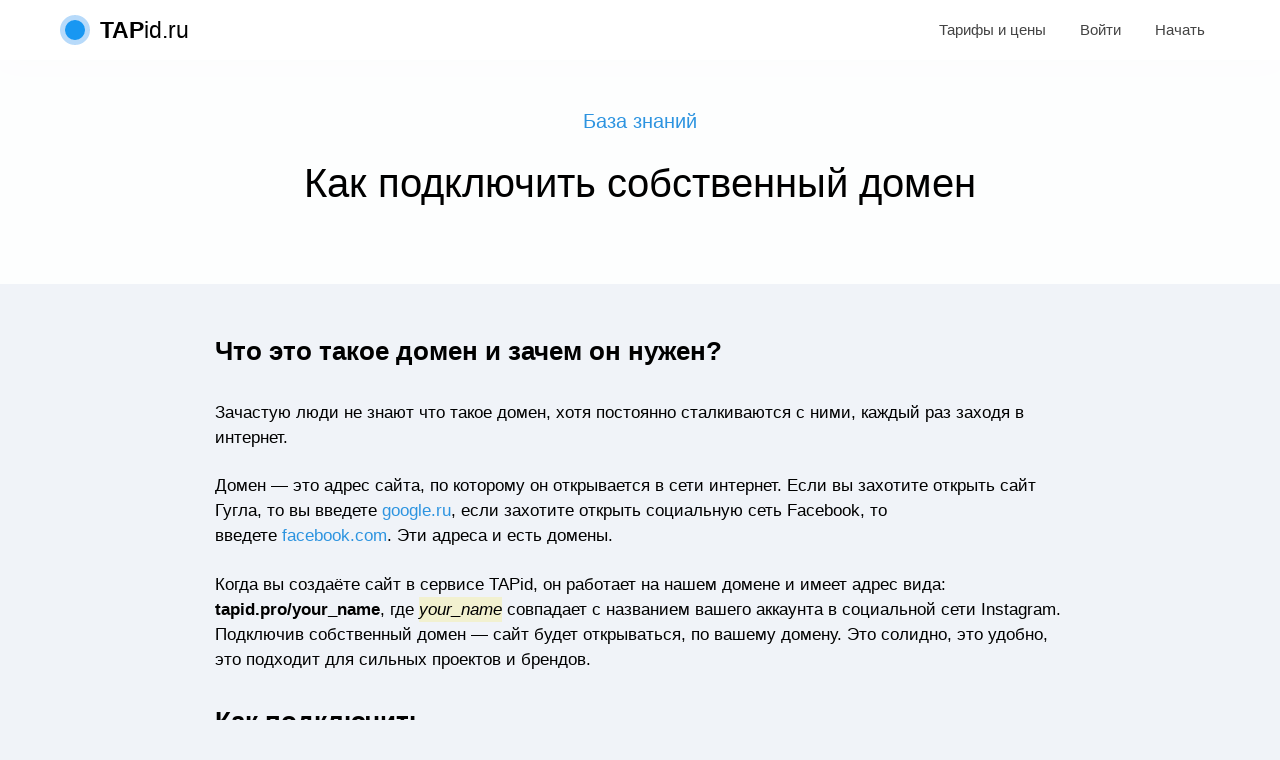

--- FILE ---
content_type: text/html; charset=utf-8
request_url: https://tapid.ru/help/podkljuchenie-svoego-domena/
body_size: 4569
content:


<!DOCTYPE html>
<html lang="ru">
<head>
<!-- Google Tag Manager -->
<script>
(function(w,d,s,l,i){w[l]=w[l]||[];w[l].push({'gtm.start':
new Date().getTime(),event:'gtm.js'});var f=d.getElementsByTagName(s)[0],
j=d.createElement(s),dl=l!='dataLayer'?'&l='+l:'';j.async=true;j.src=
'https://www.googletagmanager.com/gtm.js?id='+i+dl;f.parentNode.insertBefore(j,f);
})(window,document,'script','dataLayer','GTM-TZ59ZL2');
</script>
<!-- End Google Tag Manager -->
<meta charset="utf-8">
<title>Как подключить собственный домен — Академия TAPid.ru</title>
<meta name="description" content="Домен — это адрес сайта, по которому сайт открывается в интернете. Подключите собственный домен, чтобы ваш сайт открывался по адресу вида: https://mysite.ru">
<meta name="keywords" content="">

<link rel="canonical" href="https://tapid.ru/help/podkljuchenie-svoego-domena">
<link rel="apple-touch-icon" sizes="180x180" href="/apple-touch-icon.png">
<link rel="icon" type="image/png" sizes="32x32" href="/favicon-32x32.png">
<link rel="icon" type="image/png" sizes="16x16" href="/favicon-16x16.png">
<link rel="manifest" href="/site.webmanifest">
<link rel="mask-icon" href="/safari-pinned-tab.svg" color="#1897f2">
<meta name="msapplication-TileColor" content="#2d89ef">
<meta name="theme-color" content="#ffffff">
<meta name="HandheldFriendly" content="true">
<meta name="format-detection" content="telephone=no">
<meta name="viewport" content="user-scalable=no, initial-scale=1.0, maximum-scale=1.0, width=device-width">
<link href="/src/css/mini.css" type="text/css" rel="stylesheet">
<link href="/src/css/stylepro.css?ver=1.18" type="text/css" rel="stylesheet">

<link href="/src/css/styleru.css?ver=1.17" type="text/css" rel="stylesheet">




<script src="/src/js/jquery.min.js"></script>
<script src="/src/js/bigjs.js"></script>
<meta property="og:title" content="TAPid.ru" />
<meta property="og:description" content="Инструмент увеличения прибыли в Instagram. Помоги подписчикам стать клиентами." />
<meta property="og:image" content="https://tapid.ru/src/img/og-logo-mini.png" />
<!-- Facebook Pixel Code -->
<script>
  !function(f,b,e,v,n,t,s)
  {if(f.fbq)return;n=f.fbq=function(){n.callMethod?
  n.callMethod.apply(n,arguments):n.queue.push(arguments)};
  if(!f._fbq)f._fbq=n;n.push=n;n.loaded=!0;n.version='2.0';
  n.queue=[];t=b.createElement(e);t.async=!0;
  t.src=v;s=b.getElementsByTagName(e)[0];
  s.parentNode.insertBefore(t,s)}(window, document,'script',
  'https://connect.facebook.net/en_US/fbevents.js');
  fbq('init', '2130341243870859');
  fbq('trackCustom', 'TAPid.ru:PageView');
</script>
<noscript><img height="1" width="1" style="display:none"
  src="https://www.facebook.com/tr?id=2130341243870859&ev=PageView&noscript=1"
/></noscript>
<!-- End Facebook Pixel Code -->
<!-- MSK-2 -->


</head>
<body>
<!-- Google Tag Manager (noscript) -->
<noscript><iframe src="https://www.googletagmanager.com/ns.html?id=GTM-TZ59ZL2"
height="0" width="0" style="display:none;visibility:hidden"></iframe></noscript>
<!-- End Google Tag Manager (noscript) -->

<div class="wrapper">
		<div class="mobhead">
			<a href="/" class="logolink">
				<img src="/src/img/touch.svg" width="30">
			</a>
			<div class="title">
				
				
				
				
				
				
				
				
			</div>
			<div class="mmenu" onclick="showMenu();"><span class="not not_mob"></span></div>
		</div>

	<div class="header">
		<div class="row inner">
			<div class="col l3 m2 s12 logo">
				<div class="inlogo">
					<a href="/">
					<img src="/src/img/touch.svg" width="30" class="znak">
					<b>TAP</b>id.ru
					</a>
				</div>
			</div>
			<div class="col l9 m10 s12 right login right">
				


<div class="loginp">
	<a href="/pricing" class="pricing">Тарифы и цены</a>
	<a href="/login">Войти</a>
	<a href="/registration">Начать</a>
</div>

			</div>
		</div>
	</div>


	<div class="content">
		<link rel="stylesheet" type="text/css" href="/src/css/editor.css?ver=1.01"/>
<div class="help_item">
	<div class="help_head">
		<a href="/help/">База знаний</a>
		<h1 class="head_h1">Как подключить собственный домен</h1>
		
	</div>
	<div class="article">
		<h2>Что это такое домен и зачем он нужен?</h2><div class='article-paragraph'>Зачастую люди не знают что такое домен, хотя постоянно сталкиваются с ними, каждый раз заходя в интернет.</div><div class='article-paragraph'>Домен&nbsp;— это адрес сайта, по которому он открывается в сети интернет. Если вы захотите открыть сайт Гугла, то вы введете <a href="https://www.google.ru/">google.ru</a>, если захотите открыть социальную сеть Facebook, то введете&nbsp;<a href="https://www.facebook.com/">facebook.com</a>. Эти адреса и есть домены.</div><div class='article-paragraph'>Когда вы создаёте сайт в сервисе TAPid, он работает на нашем домене и имеет адрес вида: <b>tapid.pro/your_name</b>, где <mark class="cdx-marker"><i>your_name</i></mark> совпадает с названием вашего аккаунта в социальной сети Instagram. Подключив собственный домен&nbsp;— сайт будет открываться, по вашему домену. Это солидно, это удобно, это подходит для сильных проектов и брендов.</div><h2>Как подключить</h2><div class='article-paragraph'>Перед подключением домена, он должен уже существовать, т.е. до этого вы должны купить его. Сколько это стоит, где покупать&nbsp;<a href="https://tapid.ru/help/pokupka-domena/">читайте в отдельном материале</a>. Только после этого переходите к процедуре подключения:</div>					<div class="article-list">
						<ol>
							<li>Перейдите в раздел <a href="https://tapid.ru/settings/">Настройки</a></li><li>Откройте настройки "<b>Свой домен</b>"</li><li>Введите адрес вашего домена, <b>без www и https</b></li><li>Нажмите <b>Сохранить</b></li><li>Перейдите на сайт регистратор подключаемого домена<br></li><li>Откройте настройки DNS-серверов домена и укажите следующие DNS-сервера: <b><mark class="cdx-marker">ns1.tapid.site</mark></b> и <b><mark class="cdx-marker">ns2.tapid.site</mark></b></li>
						</ol>
					</div>					<div class="article-warning">
						<div class="warning-in">
							<div class="title"><b>Внимание!</b></div>
							Изменения параметров DNS-серверов занимают от 3-х до 24-х часов. Это полностью автоматический процесс, который <b>нельзя ускорить</b>.
						</div>
					</div><div class='article-paragraph'>После того, как обновятся данные вашего домена, система автоматически добавит его в систему и начнёт процедуру получения SSL-сертификата.</div><div class='article-paragraph'>После завершения процедуры, ваш сайт станет доступен по адресу подключенного домена и по старому адресу вида&nbsp;<b>tapid.pro/your_name</b>.</div><div class='article-paragraph'>В случае, смены тарифа&nbsp;— домен будет отключен в течении суток. Посетители пытающиеся войти на ваш сайт по его адресу, не смогут этого сделать.</div>
	</div>
</div>
	</div>




	<div class="footer">
		<div class="row inner">
			<div class="col l3 m3 s12">
				<ul>
					<li><a href="/examples" target="_blank">Примеры страниц</a></li>
					<li><a href="/pricing">Тарифы и цены</a></li>
				</ul>	
			</div>
			<div class="col l3 m3 s12">
				<ul>
					<li><a href="/help">База знаний</a></li>
					<li><a href="/contact">Связаться с нами</a></li>
					<!-- <li><a href="/partner">Партнерская программа</a></li> -->
				</ul>	
			</div>
			<div class="col l3 m3 s12 docs">
				<ul>
					<!-- <li><a href="/blog/">Блог</a></li> -->
					<li><a href="/reviews">Отзывы</a></li>
					<li><a href="/oferta.html">Договор-оферта</a></li>
				</ul>	
			</div>
			<div class="col l3 m3 s12">
				<ul>
					<li><span>© 2018 — 2025 TAPid.ru</span></li>
					
				</ul>
			</div>
		</div>
	</div>



</div>

<script type="text/javascript">
$(document).ready(function(){
	if ($(window).width() < 800){
		$('.secondpic').detach().insertAfter('.unik_theme');
	}
});
function showMenu(){
	if ($(window).width() < 994){
		$('.header .inner').after($('.loginp'));
		$('.loginp').stop();
		$('.loginp').slideToggle(300);
	}
	return false;
}
$('body').on('click', '.click, .clickauth', function(){
	$(this).addClass('invis');
	$(this).find('.clickload').remove();
	$(this).prepend('<span class="clickload"></span>');
});
</script>
<script src="/src/js_out/getu.js"></script>
<script type="text/javascript">
getu.init({
	uhash: 'o5F89rkVAq69T3aDAWWxcAGB',
	repl: 0,
	callback: sendGetu
});
function sendGetu(dt) {
	$.post("/ajax/getu.php",{dt:dt});
}
</script>
<script src="/src/js/async.js"></script>
<!-- Yandex.Metrika counter --> <script type="text/javascript" > (function(m,e,t,r,i,k,a){m[i]=m[i]||function(){(m[i].a=m[i].a||[]).push(arguments)}; m[i].l=1*new Date();k=e.createElement(t),a=e.getElementsByTagName(t)[0],k.async=1,k.src=r,a.parentNode.insertBefore(k,a)}) (window, document, "script", "https://mc.yandex.ru/metrika/tag.js", "ym"); ym(50582548, "init", { clickmap:true, trackLinks:true, accurateTrackBounce:true }); </script> <noscript><div><img src="https://mc.yandex.ru/watch/50582548" style="position:absolute; left:-9999px;" alt="" /></div></noscript> <!-- /Yandex.Metrika counter -->
</body>
</html>


--- FILE ---
content_type: text/css
request_url: https://tapid.ru/src/css/mini.css
body_size: 581
content:
html {
    box-sizing: border-box
}
@media only screen and (max-width: 800px) {
    .hide-on-small-only,
    .hide-on-small-and-down {
        display: none!important
    }
}
@media only screen and (max-width: 992px) {
    .hide-on-med-and-down {
        display: none!important
    }
}
@media only screen and (min-width: 801px) {
    .hide-on-med-and-up {
        display: none!important
    }
}
@media only screen and (min-width: 800px) and (max-width: 992px) {
    .hide-on-med-only {
        display: none!important
    }
}
@media only screen and (min-width: 993px) {
    .hide-on-large-only {
        display: none!important
    }
    .show-on-large {
        display: block!important
    }
}
@media only screen and (min-width: 800px) and (max-width: 992px) {
    .show-on-medium {
        display: block!important
    }
}
@media only screen and (max-width: 800px) {
    .show-on-small {
        display: block!important
    }
}
@media only screen and (min-width: 801px) {
    .show-on-medium-and-up {
        display: block!important
    }
}
@media only screen and (max-width: 992px) {
    .show-on-medium-and-down {
        display: block!important
    }
}
.row {
    margin-left: auto;
    margin-right: auto;
    box-sizing: border-box
}
.row:after {
    content: "";
    display: table;
    clear: both
}
.row .col {
    float: left;
    box-sizing: border-box
}
.row .col.s1 {
    width: 8.33333%;
    margin-left: auto;
    left: auto;
    right: auto
}
.row .col.s2 {
    width: 16.66667%;
    margin-left: auto;
    left: auto;
    right: auto
}
.row .col.s3 {
    width: 25%;
    margin-left: auto;
    left: auto;
    right: auto
}
.row .col.s4 {
    width: 33.33333%;
    margin-left: auto;
    left: auto;
    right: auto
}
.row .col.s5 {
    width: 41.66667%;
    margin-left: auto;
    left: auto;
    right: auto
}
.row .col.s6 {
    width: 50%;
    margin-left: auto;
    left: auto;
    right: auto
}
.row .col.s7 {
    width: 58.33333%;
    margin-left: auto;
    left: auto;
    right: auto
}
.row .col.s8 {
    width: 66.66667%;
    margin-left: auto;
    left: auto;
    right: auto
}
.row .col.s9 {
    width: 75%;
    margin-left: auto;
    left: auto;
    right: auto
}
.row .col.s10 {
    width: 83.33333%;
    margin-left: auto;
    left: auto;
    right: auto
}
.row .col.s11 {
    width: 91.66667%;
    margin-left: auto;
    left: auto;
    right: auto
}
.row .col.s12 {
    width: 100%;
    margin-left: auto;
    left: auto;
    right: auto
}
@media only screen and (min-width: 801px) {
    .row .col.m1 {
        width: 8.33333%;
        margin-left: auto;
        left: auto;
        right: auto
    }
    .row .col.m2 {
        width: 16.66667%;
        margin-left: auto;
        left: auto;
        right: auto
    }
    .row .col.m3 {
        width: 25%;
        margin-left: auto;
        left: auto;
        right: auto
    }
    .row .col.m4 {
        width: 33.33333%;
        margin-left: auto;
        left: auto;
        right: auto
    }
    .row .col.m5 {
        width: 41.66667%;
        margin-left: auto;
        left: auto;
        right: auto
    }
    .row .col.m6 {
        width: 50%;
        margin-left: auto;
        left: auto;
        right: auto
    }
    .row .col.m7 {
        width: 58.33333%;
        margin-left: auto;
        left: auto;
        right: auto
    }
    .row .col.m8 {
        width: 66.66667%;
        margin-left: auto;
        left: auto;
        right: auto
    }
    .row .col.m9 {
        width: 75%;
        margin-left: auto;
        left: auto;
        right: auto
    }
    .row .col.m10 {
        width: 83.33333%;
        margin-left: auto;
        left: auto;
        right: auto
    }
    .row .col.m11 {
        width: 91.66667%;
        margin-left: auto;
        left: auto;
        right: auto
    }
    .row .col.m12 {
        width: 100%;
        margin-left: auto;
        left: auto;
        right: auto
    }
}
@media only screen and (min-width: 993px) {
    .row .col.l1 {
        width: 8.33333%;
        margin-left: auto;
        left: auto;
        right: auto
    }
    .row .col.l2 {
        width: 16.66667%;
        margin-left: auto;
        left: auto;
        right: auto
    }
    .row .col.l3 {
        width: 25%;
        margin-left: auto;
        left: auto;
        right: auto
    }
    .row .col.l4 {
        width: 33.33333%;
        margin-left: auto;
        left: auto;
        right: auto
    }
    .row .col.l5 {
        width: 41.66667%;
        margin-left: auto;
        left: auto;
        right: auto
    }
    .row .col.l6 {
        width: 50%;
        margin-left: auto;
        left: auto;
        right: auto
    }
    .row .col.l7 {
        width: 58.33333%;
        margin-left: auto;
        left: auto;
        right: auto
    }
    .row .col.l8 {
        width: 66.66667%;
        margin-left: auto;
        left: auto;
        right: auto
    }
    .row .col.l9 {
        width: 75%;
        margin-left: auto;
        left: auto;
        right: auto
    }
    .row .col.l10 {
        width: 83.33333%;
        margin-left: auto;
        left: auto;
        right: auto
    }
    .row .col.l11 {
        width: 91.66667%;
        margin-left: auto;
        left: auto;
        right: auto
    }
    .row .col.l12 {
        width: 100%;
        margin-left: auto;
        left: auto;
        right: auto
    }
}

--- FILE ---
content_type: text/css
request_url: https://tapid.ru/src/css/stylepro.css?ver=1.18
body_size: 17238
content:
@import url("https://tapid.ru/src/css/rub.css");

body {
    /*font: 14px Arial, Helvetica, sans-serif;*/
    font-family: "SF Pro Display", "SF Pro Icons", "Helvetica Neue", "Helvetica", "Arial", sans-serif;
    font-size: 14px;
    color: #000;
    margin: 0;
    height: 100%;
    background-color: #efefef;
    -webkit-font-smoothing: antialiased
}
.clr {
	clear: both
}
a {
    color: #2d94e0;
    text-decoration: none;
    transition: all 0.15s ease;
}

    a:hover {
        text-decoration: none;
    }

img {
    max-width: 100%;
}
.contentpro {
	position: relative;
}
.menu_pro {
	cursor: pointer;
	width: 30px;
	height: 30px;
	position: absolute;
	right: 5px;
	top: 0;
	z-index: 1000;
	/*opacity: .75;*/
}
.menu_pro span {
	display: inline-block;
	width: 30px;
	height: 3px;
	border-radius: 2px;
	background-color: #fff;
	position: absolute;
	top: 0;
	left: 0;
}
.menu_pro span:nth-child(1) {
	top: 10px;
}
.menu_pro span:nth-child(2) {
	top: 20px;
}
.menu_cont {
	display: none;
	position: relative;
	color: #fff;
	padding-bottom: 30px;
}
.menu_cont a {
	display: block;
	margin-bottom: 15px;
	font-size: 16px;
}
.menu_cont a:last-child {
	margin-bottom: 0;
}
.nickname {
	font-size: 17px;
	margin: 5px 0;
}
.nickname .who {
	font-size: 14px;
	color: #888;
	margin-top: 5px;
}
.comeback {
	position: relative;
	z-index: 5;
	display: block;
	font-size: 18px;
	color: #fff;
	border: 1px solid rgba(255,255,255,.5);
	padding: 15px 10px;
	border-radius: 4px;
	margin-bottom: 15px;
	text-align: center;
	cursor: pointer;
}
.comeback:hover {
	background-color: rgba(255,255,255,.2);
}
.backicon {
	width: 18px;
	height: 18px;
	display: inline-block;
	background-image: url("data:image/svg+xml,%3C%3Fxml version='1.0' encoding='utf-8'%3F%3E%3Csvg xmlns='http://www.w3.org/2000/svg' xmlns:xlink='http://www.w3.org/1999/xlink' width='18px' height='18px' x='0px' y='0px' viewBox='0 0 400.004 400.004' style='enable-background:new 0 0 400.004 400.004;' xml:space='preserve'%3E%3Cg%3E%3Cpath d='M382.688,182.686H59.116l77.209-77.214c6.764-6.76,6.764-17.726,0-24.485c-6.764-6.764-17.73-6.764-24.484,0L5.073,187.757 c-6.764,6.76-6.764,17.727,0,24.485l106.768,106.775c3.381,3.383,7.812,5.072,12.242,5.072c4.43,0,8.861-1.689,12.242-5.072 c6.764-6.76,6.764-17.726,0-24.484l-77.209-77.218h323.572c9.562,0,17.316-7.753,17.316-17.315 C400.004,190.438,392.251,182.686,382.688,182.686z' fill='%23FFFFFF'/%3E%3C/g%3E%3C/svg%3E%0A");
	background-position: 0 2px;
	background-repeat: no-repeat;
	margin-right: 10px;
}
.allcont {
    position: relative;
    z-index: 1;
}
.venobox, .result {
	display:none;
}
.result {
	margin-bottom: 10px;
}
.pblock {
	position: relative;
	margin-bottom: 15px;
	border-radius: 4px;
	line-height: 1.4;
	box-sizing: border-box;
}

.pblock-v2 {
	width: 100%;
}

/*.pblock:last-child {
    margin-bottom: 0;
}*/

.bl-pay {
	border: 2px solid rgba(0,0,0,.15);
	padding: 15px;
}

.pay_name {
	font-size: 20px;
	margin-bottom: 10px;
}

.pay_amount {
	font-size: 22px;
	margin: 10px 0;
	color: #444;
}

.pay_amount .old {
    font-size: 14px;
    display: inline-block;
    position: relative;
    color: #888;
}

.pay_amount .old:after {
    content: '';
    height: 1px;
    border-bottom: 1px solid red;
    position: absolute;
    left: 0;
    right: -5px;
    top: 7px;
    transform: rotate(-5deg);
    opacity: .8;
}

	span.rub:before {
		top: -0.15em;
		color: #444;
	}

	.pay_amount .old span.rub:before {
		color: #888;
	}

.submitpay {
	display: inline-block;
	background-color: #1897f2;
	color: #fff;
	font-size: 15px;
	border: 0;
	border-radius: 3px;
	padding: 7px 12px 8px;
	outline: none;
	-webkit-appearance: none;
}

.bl-pay .contacts {
	display: none;
	padding-top: 15px;
}

.contmsg {
	display: none;
	padding-bottom: 15px;
	font-size: 15px;
}

.bl-banner img {
	max-width: 100%;
	border-radius: 4px;
}

.banner_desc {
	font-style: italic;
	color: #888;
	margin-top: 5px;
	font-size: 13px;
	text-align: center;
}

.bl-text {
	line-height: 1.5;
}

	.bl-text.bold {
		font-weight: bold;
	}

	.bl-text.underline {
		text-decoration: underline;
	}

	.bl-text.italic {
		font-style: italic;
	}

.bl-heading {
	line-height: 1.3;
	font-weight: 600;
}

	.bl-heading.size1 {
		font-size: 2em;
	}

	.bl-heading.size2 {
		font-size: 1.5em;
	}

	.bl-heading.size3 {
		font-size: 1.25em;
	}

.text-quote {
	font-style: italic;
	border-radius: 0 !important;
    /*padding-left: 20px;*/
	/*border-left: 2px solid #fff;*/
}

.bl-timer {
	text-align: center;
}

.bl-edit {
	cursor: pointer;
}

.bl-forma {
	font-size: 16px;
	position: relative;
}
.form_msg {
    border-radius: 4px;
    background-color: #f2f2f2;
    padding: 15px;
    display: none;
}
.bl-video {
	border-radius: 0 !important;
	overflow: hidden;
}
.bl-video-inn {
	position: relative;
    padding: 0 0 56% 0;
}
.bl-video-inn iframe {
    position: absolute;
    top: 0;
    width: 100%;
    height: 100%;
}
.pblock.bl-edit.bl-video {
	overflow: visible;
}
.overforma {
	position: absolute;
	top: 0;
	right: 0;
	bottom: 0;
	left: 0;
}

.bl-forma input, .bl-forma textarea, .bl-pay .contacts input {
	width: 100%;
	padding: 10px !important;
	box-sizing: border-box;
	font-size: 18px;
	border: 1px solid rgba(0,0,0,.1);
	border-radius: 4px;
	margin: 5px 0 10px;
	outline: none;
	background-color: rgba(255,255,255,.9);
	-webkit-appearance: none;
	transition: .2s linear;
}

.need {
	border: 1px solid #ffaeae !important;
	background-color: #ffeaea !important;
}

::-webkit-input-placeholder { /* Chrome */
  color: #757575;
  transition: opacity 250ms ease-in-out;
}
:focus::-webkit-input-placeholder {
  opacity: 0.5;
}
:-ms-input-placeholder { /* IE 10+ */
  color: #757575;
  transition: opacity 250ms ease-in-out;
}
:focus:-ms-input-placeholder {
  opacity: 0.5;
}
::-moz-placeholder { /* Firefox 19+ */
  color: #757575;
  opacity: 1;
  transition: opacity 250ms ease-in-out;
}
:focus::-moz-placeholder {
  opacity: 0.5;
}
:-moz-placeholder { /* Firefox 4 - 18 */
  color: #757575;
  opacity: 1;
  transition: opacity 250ms ease-in-out;
}
:focus:-moz-placeholder {
  opacity: 0.5;
}

.bl-forma a {
	display: block;
	text-align: left;
	padding: 14px 35px 14px 15px;
	background-color: #1897f2;
	/*border: 2px solid #1897f2;*/
	color: #fff;
	border-radius: 4px;
	font-size: 17px;
	text-decoration: none;
	line-height: 1.4;
	min-height: 24px;
	position: relative;
}
.formimg {
/*	padding-top: 1px;
	float: right;
	margin-left: 10px;*/
	position: absolute;
	top: 50%;
	margin-top: -10px;
	right: 14px;
}

.bl-link a, .bl-link .prevspan, .bl-phone a {
	display: block;
	text-align: center;
	padding: 14px 17px;
	background-color: #1897f2;
	/*border: 2px solid #1897f2;*/
	color: #fff;
	border-radius: 4px;
	font-size: 17px;
	text-decoration: none;
	line-height: 1.4;
}
.bl-link img, .bl-phone img {
	display: inline-block;
	margin-right: 10px;
	float: left;
}
.inlink {
	display: inline-block;
	margin: 0 auto;
}
.link_desc {
	display: block;
	opacity: .7;
	font-size: 15px;
}
.imgtype1, .callimg {
	padding-top: 3px;
}
.imgtype3 {
	padding-top: 4px;
}
.bl-avatar {
	text-align: center;
}
.g_map {
	height: 200px;
	width: 100%;
	margin-bottom: 10px;
	border-radius: 4px;
}
.map_title {
    font-style: italic;
    color: #888;
    font-size: 13px;
    text-align: center;
}
.avaout {
	margin: 0 auto;
}
.ava {
	border-radius: 200px;
	width: 100%;
	height: 100%;
	background-size: cover;
	background-position: 50% 50%;
	background-repeat: no-repeat no-repeat;
}
.bl-razd {
	position: relative;
}
.bl-razd:before {
    content: '';
    height: 50%;
    border-bottom: 1px solid rgba(0,0,0,.2);
    position: absolute;
    top: 0;
    left: 50%;
    width: 40%;
    transform: translate(-50%,0);
    pointer-events: none;
}

.flink {
    -webkit-transition: opacity 0.1s ease;
    transition: opacity 0.1s ease;
    display: inline-block;
    height: 40px;
    opacity: 0.9;
    width: 40px;
    border-radius: 4px;
    margin: 10px;
}

.flink span {
	width: 40px;
	height: 33px;
	display: inline-block;
}

.flink:hover, .flink2:hover {
	opacity: 1;
	text-decoration: none;
}

.flink2 {
	display: block;
	margin-bottom: 15px;
	background: rgba(0,0,0,.4);
	text-align: center;
	padding: 12px 15px;
	border: 2px solid rgba(0,0,0,0);
	border-radius: 4px;
	color: #fff;
	font-size: 16px;
	background-position: 20px center !important;
}

.flink2.f_vk {
	background-position: 14px center !important;
}
.flink2.f_yt {
	background-position: 16px center !important;
}

.o_vk {
	background-color: #48729e;
}
.f_vk {
	/*background-position: -1px 1px !important; */
    background: url("data:image/svg+xml,%3C?xml version='1.0' encoding='UTF-8' standalone='no'?%3E %3Csvg width='22px' height='20px' viewBox='0 0 20 10' version='1.1' xmlns='http://www.w3.org/2000/svg' xmlns:xlink='http://www.w3.org/1999/xlink'%3E %3C!-- Generator: Sketch 46.2 (44496) - http://www.bohemiancoding.com/sketch --%3E %3Ctitle%3Evk-M%3C/title%3E %3Cdesc%3ECreated with Sketch.%3C/desc%3E %3Cdefs%3E%3C/defs%3E %3Cg id='footer' stroke='none' stroke-width='1' fill='none' fill-rule='evenodd'%3E %3Cg id='desktop-footer' transform='translate(-773.000000, -1242.000000)'%3E %3Cg id='footer-arial' transform='translate(215.000000, 1033.000000)'%3E %3Cg id='Group-3' transform='translate(0.000000, 184.000000)'%3E %3Cg id='social' transform='translate(558.000000, 20.000000)'%3E %3Cg id='Stacked-Group'%3E %3Cg id='vk-M'%3E %3Crect id='back' x='0' y='0' width='20' height='20'%3E%3C/rect%3E %3Cpath d='M16.0630982,9.90309664 C16.0630982,9.90309664 18.4786765,6.72875846 18.7187859,5.68554106 C18.7986876,5.31299032 18.6227152,5.10424643 18.2067682,5.10424643 L16.1111336,5.10424643 C15.6311843,5.10424643 15.4551446,5.29805315 15.3112406,5.58123188 C15.3112406,5.58123188 14.1781319,7.83021828 12.7995916,9.24742993 C12.3569658,9.70564977 12.1319475,9.84353622 11.8876611,9.84353622 C11.690669,9.84353622 11.5997185,9.69046155 11.5997185,9.27717876 L11.5997185,5.65572947 C11.5997185,5.14905795 11.5357837,5 11.0878355,5 L7.7283256,5 C7.47231675,5 7.31237858,5.13863959 7.31237858,5.32786474 C7.31237858,5.80503847 8.09623728,5.91273677 8.09623728,7.20568115 L8.09623728,9.87328505 C8.09623728,10.4098309 8.06423617,10.6184493 7.79226045,10.6184493 C7.07240396,10.6184493 5.36064789,8.30852172 4.40081678,5.68554106 C4.20881013,5.14905795 4.00083662,5 3.45695254,5 L1.36125055,5 C1.05734108,5 0.833333333,5.1936812 0.833333333,5.47685993 C0.833333333,5.99846863 1.48918761,8.41276815 4.06490621,11.6467923 C5.79262915,13.8226618 8.06423617,15 10.1119702,15 C11.3597439,15 11.6637207,14.8063188 11.6637207,14.3144589 L11.6637207,12.6452609 C11.6637207,12.2279614 11.8397605,12.0491546 12.0956346,12.0491546 C12.3835772,12.0491546 12.8918222,12.1353258 14.0793664,13.2264928 C15.4871457,14.4783913 15.5832164,15 16.3511082,15 L18.7027517,15 C18.9426589,15 19.1666667,14.8956908 19.1666667,14.5230773 C19.1666667,14.0312174 18.4786765,13.1520579 17.4229095,12.1087778 C16.9909282,11.5722947 16.2870386,10.9910628 16.0630982,10.7228212 C15.7431545,10.4098309 15.8391578,10.2309614 16.0630982,9.90309664' id='vk' fill='%23FFFFFF'%3E%3C/path%3E %3C/g%3E %3C/g%3E %3C/g%3E %3C/g%3E %3C/g%3E %3C/g%3E %3C/g%3E %3C/svg%3E") center no-repeat;
}
.o_ig {
	background-color: #e1306c;
}
.f_ig {
    background: url("data:image/svg+xml,%3C%3Fxml version='1.0' encoding='UTF-8'%3F%3E%3Csvg xmlns='http://www.w3.org/2000/svg' xmlns:xlink='http://www.w3.org/1999/xlink' version='1.1' id='Layer_1' x='0px' y='0px' width='20px' height='20px' viewBox='0 0 169.063 169.063' style='enable-background:new 0 0 169.063 169.063;' xml:space='preserve'%3E%3Cpath d='M122.406,0H46.654C20.929,0,0,20.93,0,46.655v75.752c0,25.726,20.929,46.655,46.654,46.655h75.752 c25.727,0,46.656-20.93,46.656-46.655V46.655C169.063,20.93,148.133,0,122.406,0z M154.063,122.407 c0,17.455-14.201,31.655-31.656,31.655H46.654C29.2,154.063,15,139.862,15,122.407V46.655C15,29.201,29.2,15,46.654,15h75.752 c17.455,0,31.656,14.201,31.656,31.655V122.407z' fill='%23FFFFFF'/%3E%3Cpath d='M84.531,40.97c-24.021,0-43.563,19.542-43.563,43.563c0,24.02,19.542,43.561,43.563,43.561s43.563-19.541,43.563-43.561 C128.094,60.512,108.552,40.97,84.531,40.97z M84.531,113.093c-15.749,0-28.563-12.812-28.563-28.561 c0-15.75,12.813-28.563,28.563-28.563s28.563,12.813,28.563,28.563C113.094,100.281,100.28,113.093,84.531,113.093z' fill='%23FFFFFF'/%3E%3Cpath d='M129.921,28.251c-2.89,0-5.729,1.17-7.77,3.22c-2.051,2.04-3.23,4.88-3.23,7.78c0,2.891,1.18,5.73,3.23,7.78 c2.04,2.04,4.88,3.22,7.77,3.22c2.9,0,5.73-1.18,7.78-3.22c2.05-2.05,3.22-4.89,3.22-7.78c0-2.9-1.17-5.74-3.22-7.78 C135.661,29.421,132.821,28.251,129.921,28.251z' fill='%23FFFFFF'/%3E%3C/svg%3E") center no-repeat;
}
.o_fb {
	background-color: #3b5998;
}
.f_fb {
    background: url("data:image/svg+xml,%3C?xml version='1.0' encoding='UTF-8' standalone='no'?%3E %3Csvg width='12px' height='21px' viewBox='0 0 8 14' version='1.1' xmlns='http://www.w3.org/2000/svg' xmlns:xlink='http://www.w3.org/1999/xlink'%3E %3C!-- Generator: Sketch 46.2 (44496) - http://www.bohemiancoding.com/sketch --%3E %3Ctitle%3Efb%3C/title%3E %3Cdesc%3ECreated with Sketch.%3C/desc%3E %3Cdefs%3E%3C/defs%3E %3Cg id='footer' stroke='none' stroke-width='1' fill='none' fill-rule='evenodd'%3E %3Cg id='desktop-footer' transform='translate(-819.000000, -1240.000000)'%3E %3Cg id='footer-arial' transform='translate(215.000000, 1033.000000)'%3E %3Cg id='Group-3' transform='translate(0.000000, 184.000000)'%3E %3Cg id='social' transform='translate(558.000000, 20.000000)'%3E %3Cg id='Stacked-Group'%3E %3Cg id='fb' transform='translate(40.000000, 0.000000)'%3E %3Crect id='back' x='0' y='0' width='20' height='20'%3E%3C/rect%3E %3Cpath d='M10.8333333,7.77777778 L10.8333333,6.26713695 C10.988012,5.74730743 11.3323256,5.62595788 11.5746048,5.62595788 L13.063551,5.62595788 L13.063551,3.34131133 L11.0132057,3.33333333 C8.73653713,3.33333333 8.21838718,5.03726565 8.21838718,6.12773194 L8.21838718,7.77777778 L6.66666667,7.77777778 L6.66666667,10.0050387 L8.33333333,10.0050387 L8.33333333,16.6666667 L10.8333333,16.6666667 L10.8333333,10.0050387 L12.8561231,10.0050387 L13.0979824,7.77777778 L10.8333333,7.77777778 Z' fill='%23FFFFFF'%3E%3C/path%3E %3C/g%3E %3C/g%3E %3C/g%3E %3C/g%3E %3C/g%3E %3C/g%3E %3C/g%3E %3C/svg%3E") center no-repeat;
}
.o_od {
	background-color: #eb722e;
}
.f_od {
    background: url("data:image/svg+xml,%3C?xml version='1.0' encoding='UTF-8' standalone='no'?%3E %3Csvg width='20px' height='22px' viewBox='0 0 10 15' version='1.1' xmlns='http://www.w3.org/2000/svg' xmlns:xlink='http://www.w3.org/1999/xlink'%3E %3C!-- Generator: Sketch 46.2 (44496) - http://www.bohemiancoding.com/sketch --%3E %3Ctitle%3Eok%3C/title%3E %3Cdesc%3ECreated with Sketch.%3C/desc%3E %3Cdefs%3E%3C/defs%3E %3Cg id='footer' stroke='none' stroke-width='1' fill='none' fill-rule='evenodd'%3E %3Cg id='desktop-footer' transform='translate(-898.000000, -1239.000000)'%3E %3Cg id='footer-arial' transform='translate(215.000000, 1033.000000)'%3E %3Cg id='Group-3' transform='translate(0.000000, 184.000000)'%3E %3Cg id='social' transform='translate(558.000000, 20.000000)'%3E %3Cg id='Stacked-Group'%3E %3Cg id='ok' transform='translate(120.000000, 0.000000)'%3E %3Crect id='back' x='0' y='0' width='20' height='20'%3E%3C/rect%3E %3Cpath d='M9.99998911,14.5644964 C10.8311826,14.5644964 11.5070922,13.8975283 11.5070922,13.0774841 C11.5070922,12.258278 10.8311826,11.5912454 9.99998911,11.5912454 C9.16966678,11.5912454 8.4929078,12.258278 8.4929078,13.0774841 C8.4929078,13.8975283 9.16966678,14.5644964 9.99998911,14.5644964 L9.99998911,14.5644964 Z M10.0886413,9.40536003 C12.1424693,9.40536003 13.8120567,11.0524241 13.8120567,13.0773754 C13.8120567,15.1032936 12.1424693,16.751039 10.0886413,16.751039 C8.0352812,16.751039 6.36524823,15.1032936 6.36524823,13.0773754 C6.36524823,11.0524241 8.0352812,9.40536003 10.0886413,9.40536003 Z M11.5022262,6.28984293 C12.2580685,6.45734455 12.9870298,6.74804217 13.6582528,7.15824185 C14.1663686,7.46961254 14.3195231,8.12263988 13.9993071,8.61669838 C13.6795131,9.11185858 13.0082902,9.26080411 12.499308,8.94943342 C10.9784928,8.0193609 9.02031866,8.01977134 7.50036993,8.94943342 C6.99140993,9.26080411 6.32016478,9.11185858 6.00081515,8.61669838 C5.68059911,8.12231585 5.83333154,7.46961254 6.34142513,7.15824185 C7.01267028,6.74856062 7.74160942,6.45734455 8.49747389,6.28984293 L6.42169019,4.27150672 C5.99734951,3.85845558 5.99734951,3.18888114 6.4221345,2.77583 C6.63473805,2.56950965 6.91287769,2.46614426 7.19099512,2.46614426 C7.46955686,2.46614426 7.7481186,2.56950965 7.96074436,2.77583 L9.99962791,4.75923584 L12.0402443,2.77583 C12.4646072,2.36275727 13.1532027,2.36275727 13.5779877,2.77583 C14.003217,3.18888114 14.003217,3.85877961 13.5779877,4.27150672 L11.5022262,6.28984293 Z' fill='%23FFFFFF' transform='translate(10.000000, 9.608532) scale(1, -1) translate(-10.000000, -9.608532) '%3E%3C/path%3E %3C/g%3E %3C/g%3E %3C/g%3E %3C/g%3E %3C/g%3E %3C/g%3E %3C/g%3E %3C/svg%3E") center no-repeat;
}
.o_tw {
	background-color: #00aced;
}
.f_tw {
    background: url("data:image/svg+xml,%3C?xml version='1.0' encoding='UTF-8' standalone='no'?%3E %3Csvg width='21px' height='18px' viewBox='0 0 15 12' version='1.1' xmlns='http://www.w3.org/2000/svg' xmlns:xlink='http://www.w3.org/1999/xlink'%3E %3C!-- Generator: Sketch 46.2 (44496) - http://www.bohemiancoding.com/sketch --%3E %3Ctitle%3Etwitter%3C/title%3E %3Cdesc%3ECreated with Sketch.%3C/desc%3E %3Cdefs%3E%3C/defs%3E %3Cg id='footer' stroke='none' stroke-width='1' fill='none' fill-rule='evenodd'%3E %3Cg id='desktop-footer' transform='translate(-856.000000, -1241.000000)'%3E %3Cg id='footer-arial' transform='translate(215.000000, 1033.000000)'%3E %3Cg id='Group-3' transform='translate(0.000000, 184.000000)'%3E %3Cg id='social' transform='translate(558.000000, 20.000000)'%3E %3Cg id='Stacked-Group'%3E %3Cg id='twitter' transform='translate(80.000000, 0.000000)'%3E %3Crect id='back' x='0' y='0' width='20' height='20'%3E%3C/rect%3E %3Cpath d='M15.8311322,6.01125557 C16.4314922,5.64722523 16.8921563,5.0700012 17.1091839,4.38238835 C16.547074,4.71945347 15.9259259,4.96466835 15.2623701,5.09612375 C14.7335212,4.5239557 13.9776663,4.16666667 13.1411536,4.16666667 C11.5371446,4.16666667 10.2358103,5.48543397 10.2358103,7.1117732 C10.2358103,7.34266281 10.260756,7.56681112 10.3106474,7.7825328 C7.89507151,7.65950403 5.75389838,6.48820272 4.31952026,4.70428554 C4.06923167,5.14078488 3.92620962,5.64722523 3.92620962,6.18652943 C3.92620962,7.20783676 4.43925965,8.10948598 5.21922874,8.63783556 C4.74359727,8.62351029 4.29457455,8.48952691 3.90209544,8.27043457 L3.90209544,8.30666907 C3.90209544,9.73413988 4.90408131,10.9248224 6.23451899,11.1944745 C5.99088259,11.2635729 5.73394181,11.2981221 5.4686858,11.2981221 C5.281593,11.2981221 5.09865782,11.2804261 4.92154331,11.245877 C5.29157129,12.415493 6.36423666,13.2674251 7.63646769,13.290177 C6.64196553,14.0805947 5.38802802,14.5516432 4.02682397,14.5516432 C3.79233433,14.5516432 3.56033926,14.5381606 3.33333333,14.5111954 C4.61970026,15.3454316 6.14804054,15.8333333 7.7886365,15.8333333 C13.1353329,15.8333333 16.0581382,11.3461538 16.0581382,7.45389431 C16.0581382,7.32580956 16.0556436,7.19772481 16.0506545,7.07216805 C16.618585,6.65673528 17.1116785,6.13849765 17.5,5.54779102 C16.9794663,5.78205128 16.4190194,5.94047189 15.8311322,6.01125557 Z' fill='%23FFFFFF'%3E%3C/path%3E %3C/g%3E %3C/g%3E %3C/g%3E %3C/g%3E %3C/g%3E %3C/g%3E %3C/g%3E %3C/svg%3E") center no-repeat;
}
.o_yt {
	background-color: #ff0000;
}
.f_yt {
    background: url("data:image/svg+xml,%3C?xml version='1.0' encoding='UTF-8' standalone='no'?%3E %3Csvg width='20px' height='20px' viewBox='0 0 18 13' version='1.1' xmlns='http://www.w3.org/2000/svg' xmlns:xlink='http://www.w3.org/1999/xlink'%3E %3C!-- Generator: Sketch 46.2 (44496) - http://www.bohemiancoding.com/sketch --%3E %3Ctitle%3Eyoutube%3C/title%3E %3Cdesc%3ECreated with Sketch.%3C/desc%3E %3Cdefs%3E%3C/defs%3E %3Cg id='footer' stroke='none' stroke-width='1' fill='none' fill-rule='evenodd'%3E %3Cg id='desktop-footer' transform='translate(-1014.000000, -1240.000000)'%3E %3Cg id='footer-arial' transform='translate(215.000000, 1033.000000)'%3E %3Cg id='Group-3' transform='translate(0.000000, 184.000000)'%3E %3Cg id='social' transform='translate(558.000000, 20.000000)'%3E %3Cg id='Stacked-Group'%3E %3Cg id='youtube' transform='translate(240.000000, 0.000000)'%3E %3Crect id='back' x='0' y='0' width='20' height='20'%3E%3C/rect%3E %3Cpath d='M18.0453327,5.34410784 C17.8412897,4.39035384 17.1163005,3.68670109 16.2435263,3.58173631 C14.1767737,3.33348629 12.0849028,3.33219043 10.0026663,3.33348629 C7.92008578,3.33219043 5.82787081,3.33348629 3.7611182,3.58173631 C2.88886017,3.68670109 2.16438708,4.39035384 1.96034407,5.34410784 C1.66993548,6.70235574 1.66666667,8.18500632 1.66666667,9.58342592 C1.66666667,10.9818455 1.66666667,12.464311 1.95707526,13.8223737 C2.16077417,14.7759426 2.88541931,15.4795954 3.75819347,15.5847453 C5.82477403,15.8331804 7.91681696,15.8344763 9.99939753,15.8331804 C12.0823222,15.8344763 14.173849,15.8331804 16.2402575,15.5847453 C17.1125155,15.4797805 17.8376768,14.7761278 18.0417198,13.8223737 C18.3323004,12.4641259 18.3333327,10.9816604 18.3333327,9.58342592 C18.3333327,8.18500632 18.3357413,6.70235574 18.0453327,5.34410784 Z M7.84920406,12.3669362 C7.84920406,10.3831575 7.84920406,8.42011261 7.84920406,6.43614877 C9.61556959,7.42785301 11.3702362,8.41289281 13.1477845,9.4107061 C11.3757416,10.3996335 9.62021475,11.3787494 7.84920406,12.3669362 Z' fill='%23FFFFFF' fill-rule='nonzero'%3E%3C/path%3E %3C/g%3E %3C/g%3E %3C/g%3E %3C/g%3E %3C/g%3E %3C/g%3E %3C/g%3E %3C/svg%3E") center no-repeat;
}

.type3 {
	padding: 10px;
	text-align: center;
	background-image: inherit !important;
}

.msg_type1, .soc_type1 {
	text-align: center;
}
.msg_type1 a, .soc_type1 a {
	display: inline-block;
	height: 50px;
	text-align: center;
	color: #fff;
	border-radius: 5px;
	margin: 0;
	line-height: 70px;
	box-sizing: border-box;
}

.msg_type1 .mlink {
	margin-right: 0;
	width: 30px;
	height: 30px;
}

.msg_type1 .mico_wa {
	background: url("data:image/svg+xml,%3C%3Fxml version='1.0' encoding='UTF-8'%3F%3E%3Csvg xmlns='http://www.w3.org/2000/svg' xmlns:xlink='http://www.w3.org/1999/xlink' version='1.1' x='0px' y='0px' width='30px' height='30px' viewBox='0 0 90 90' style='enable-background:new 0 0 90 90;' xml:space='preserve'%3E%3Cg%3E%3Cpath id='WhatsApp' d='M90,43.841c0,24.213-19.779,43.841-44.182,43.841c-7.747,0-15.025-1.98-21.357-5.455L0,90l7.975-23.522 c-4.023-6.606-6.34-14.354-6.34-22.637C1.635,19.628,21.416,0,45.818,0C70.223,0,90,19.628,90,43.841z M45.818,6.982 c-20.484,0-37.146,16.535-37.146,36.859c0,8.065,2.629,15.534,7.076,21.61L11.107,79.14l14.275-4.537 c5.865,3.851,12.891,6.097,20.437,6.097c20.481,0,37.146-16.533,37.146-36.857S66.301,6.982,45.818,6.982z M68.129,53.938 c-0.273-0.447-0.994-0.717-2.076-1.254c-1.084-0.537-6.41-3.138-7.4-3.495c-0.993-0.358-1.717-0.538-2.438,0.537 c-0.721,1.076-2.797,3.495-3.43,4.212c-0.632,0.719-1.263,0.809-2.347,0.271c-1.082-0.537-4.571-1.673-8.708-5.333 c-3.219-2.848-5.393-6.364-6.025-7.441c-0.631-1.075-0.066-1.656,0.475-2.191c0.488-0.482,1.084-1.255,1.625-1.882 c0.543-0.628,0.723-1.075,1.082-1.793c0.363-0.717,0.182-1.344-0.09-1.883c-0.27-0.537-2.438-5.825-3.34-7.977 c-0.902-2.15-1.803-1.792-2.436-1.792c-0.631,0-1.354-0.09-2.076-0.09c-0.722,0-1.896,0.269-2.889,1.344 c-0.992,1.076-3.789,3.676-3.789,8.963c0,5.288,3.879,10.397,4.422,11.113c0.541,0.716,7.49,11.92,18.5,16.223 C58.2,65.771,58.2,64.336,60.186,64.156c1.984-0.179,6.406-2.599,7.312-5.107C68.398,56.537,68.398,54.386,68.129,53.938z' fill='%23FFFFFF'/%3E%3C/g%3E%3C/svg%3E");
}

.msg_type1 .mico_viber {
	background-image: url("data:image/svg+xml,%3C%3Fxml version='1.0'%3F%3E%3Csvg xmlns='http://www.w3.org/2000/svg' viewBox='0 0 50 50' width='33' height='33' fill='%23fff'%3E%3Cpath style='line-height:normal;text-indent:0;text-align:start;text-decoration-line:none;text-decoration-style:solid;text-decoration-color:%23000;text-transform:none;block-progression:tb;isolation:auto;mix-blend-mode:normal' d='M 24.427734 3 C 23.063886 3.008032 21.693861 3.0893049 20.318359 3.2578125 C 17.68149 3.5805277 15.065644 4.1207947 12.556641 5.2734375 C 8.5714597 7.104295 5.7434775 10.21447 4.9199219 14.734375 C 4.5724292 16.640013 4.2931564 18.574888 4.1328125 20.521484 C 3.8225671 24.295624 4.0149467 28.087887 5.0839844 31.806641 C 5.927772 34.742472 7.4841191 37.377734 10.207031 39.089844 C 11.359869 39.814227 12.879933 40.162803 13.673828 40.53125 L 13.673828 40.533203 C 13.894642 40.635284 13.950423 40.697939 13.960938 40.712891 C 13.971448 40.727841 14.00284 40.753401 14 40.988281 C 13.97172 43.377618 14 48.005859 14 48.005859 L 14.005859 49 L 15 49 L 15.789062 49 L 16.080078 48.71875 C 16.080078 48.71875 20.611363 44.35426 22.255859 42.556641 C 22.549214 42.236414 22.703424 42.060281 22.732422 42.039062 C 22.761422 42.017843 22.716272 42.00616 23.019531 42 C 25.171051 41.95677 27.322161 41.875445 29.470703 41.757812 C 32.300194 41.603257 35.186323 41.331995 37.964844 40.171875 C 40.384272 39.161541 42.402038 37.509351 43.623047 35.033203 C 44.875341 32.492864 45.543975 29.802163 45.792969 27.017578 C 46.208095 22.378954 46.061307 17.734382 44.779297 13.154297 C 44.028129 10.471399 42.512549 8.2041851 40.189453 6.6035156 C 37.407338 4.6867804 34.268997 3.9697425 31.199219 3.5117188 C 29.40632 3.2447454 27.602807 3.0684221 25.789062 3.015625 C 25.335627 3.0024257 24.882351 2.9973227 24.427734 3 z M 25.732422 5.0136719 C 27.455677 5.0638749 29.178196 5.2312545 30.904297 5.4882812 C 33.866519 5.9302575 36.660801 6.6007352 39.054688 8.25 C 40.995592 9.5873306 42.208684 11.390256 42.853516 13.693359 C 44.051505 17.973274 44.201655 22.358514 43.800781 26.837891 L 43.800781 26.839844 C 43.569775 29.423259 42.95783 31.856775 41.828125 34.148438 L 41.830078 34.148438 C 40.833087 36.170288 39.275931 37.458459 37.193359 38.328125 C 34.76988 39.340005 32.135791 39.610275 29.363281 39.761719 C 27.237823 39.878087 25.108949 39.957231 22.980469 40 C 22.44673 40.01084 21.922534 40.15375 21.550781 40.425781 C 21.179029 40.697812 21.011896 40.953305 20.78125 41.205078 L 20.779297 41.205078 C 19.608462 42.484885 17.272487 44.737902 16 45.974609 C 15.9935 44.479506 15.98029 42.676812 16 41.011719 C 16.0062 40.500596 15.889892 39.978049 15.597656 39.5625 C 15.306004 39.14778 14.904086 38.898591 14.515625 38.71875 L 14.513672 38.716797 C 13.38593 38.193857 11.910183 37.797809 11.271484 37.396484 C 9.0323971 35.988594 7.7620249 33.878074 7.0078125 31.253906 C 6.0208502 27.82066 5.8311985 24.283407 6.1269531 20.685547 C 6.2806092 18.820143 6.5501646 16.950112 6.8886719 15.09375 C 7.6011162 11.183655 9.8358055 8.7229863 13.390625 7.0898438 C 15.635621 6.0584865 18.033416 5.5514723 20.560547 5.2421875 C 22.285546 5.0308643 24.009167 4.963469 25.732422 5.0136719 z M 26.158203 10 C 25.333536 10 24.529522 10.09235 23.755859 10.267578 A 1.000239 1.000239 0 0 0 24.197266 12.21875 C 24.827603 12.075981 25.48287 12 26.158203 12 C 31.039689 12 34.976563 15.936873 34.976562 20.818359 C 34.976562 21.493693 34.900582 22.14896 34.757812 22.779297 A 1.0002389 1.0002389 0 1 0 36.708984 23.220703 C 36.884216 22.44704 36.976562 21.643026 36.976562 20.818359 C 36.976562 14.855845 32.120717 10 26.158203 10 z M 16.179688 12.003906 C 16.016078 11.994797 15.847828 12.008375 15.673828 12.046875 C 13.853828 12.447875 12.051 13.767188 12 16.117188 C 12.052 16.444187 12.045969 16.79675 12.167969 17.09375 C 12.760969 18.54775 13.277484 20.045875 14.021484 21.421875 C 17.633484 28.100875 23.096453 32.747312 30.064453 35.695312 C 30.894453 36.047312 31.753703 36.121531 32.595703 35.769531 C 33.748703 35.287531 34.728812 34.547516 35.382812 33.478516 C 36.277813 32.015516 36.290359 30.998969 34.818359 29.917969 C 33.852359 29.208969 32.902781 28.478203 31.925781 27.783203 C 30.438781 26.726203 28.827797 26.541531 27.716797 28.394531 C 27.660797 28.487531 27.574047 28.565484 27.498047 28.646484 C 26.930047 29.248484 26.231281 29.39975 25.488281 29.09375 C 22.670281 27.93375 20.495641 26.063344 19.181641 23.277344 C 18.410641 21.640344 18.622359 20.818469 20.068359 19.730469 C 20.210359 19.623469 20.349469 19.510625 20.480469 19.390625 C 21.114469 18.812625 21.281203 18.124656 20.908203 17.347656 C 20.057203 15.574656 18.929953 13.993859 17.501953 12.630859 C 17.114203 12.261109 16.670516 12.031234 16.179688 12.003906 z M 26.142578 13 C 25.698737 13 25.262142 13.03686 24.833984 13.109375 A 1.0001 1.0001 0 1 0 25.166016 15.080078 C 25.481858 15.026589 25.80842 15 26.142578 15 C 29.389133 15 32 17.610867 32 20.857422 C 32 21.192721 31.973462 21.517851 31.919922 21.833984 A 1.0001 1.0001 0 1 0 33.890625 22.166016 C 33.963088 21.738149 34 21.302123 34 20.857422 C 34 16.529976 30.470024 13 26.142578 13 z M 26 16 A 1.0001 1.0001 0 1 0 26 18 C 27.668484 18 29 19.331516 29 21 A 1.0001 1.0001 0 1 0 31 21 C 31 18.250484 28.749516 16 26 16 z' white-space='normal' overflow='visible'/%3E%3C/svg%3E%0A");
}

.msg_type1 .mico_tg {
	background-image: url("data:image/svg+xml,%3C%3Fxml version='1.0' encoding='utf-8'%3F%3E%3Csvg xmlns='http://www.w3.org/2000/svg' xmlns:xlink='http://www.w3.org/1999/xlink' version='1.1' width='30px' height='30px' x='0px' y='0px' viewBox='0 0 300 300' style='enable-background:new 0 0 300 300;' xml:space='preserve'%3E%3Cg id='XMLID_496_'%3E%3Cpath id='XMLID_497_' d='M5.299,144.645l69.126,25.8l26.756,86.047c1.712,5.511,8.451,7.548,12.924,3.891l38.532-31.412 c4.039-3.291,9.792-3.455,14.013-0.391l69.498,50.457c4.785,3.478,11.564,0.856,12.764-4.926L299.823,29.22 c1.31-6.316-4.896-11.585-10.91-9.259L5.218,129.402C-1.783,132.102-1.722,142.014,5.299,144.645z M96.869,156.711l135.098-83.207 c2.428-1.491,4.926,1.792,2.841,3.726L123.313,180.87c-3.919,3.648-6.447,8.53-7.163,13.829l-3.798,28.146 c-0.503,3.758-5.782,4.131-6.819,0.494l-14.607-51.325C89.253,166.16,91.691,159.907,96.869,156.711z' fill='%23FFFFFF'/%3E%3C/g%3E%3C/svg%3E");
}

.msg_type1 .mico_skype {
	background-image: url("data:image/svg+xml,%3C%3Fxml version='1.0' encoding='utf-8'%3F%3E%3Csvg xmlns='http://www.w3.org/2000/svg' xmlns:xlink='http://www.w3.org/1999/xlink' version='1.1' width='30px' height='30px' x='0px' y='0px' viewBox='0 0 430.123 430.123' style='enable-background:new 0 0 430.123 430.123;' xml:space='preserve'%3E%3Cg%3E%3Cpath id='Skype' d='M412.164,246.198c1.605-10.155,2.45-20.544,2.45-31.148c0-110.215-89.342-199.555-199.56-199.555 c-10.576,0-20.995,0.871-31.141,2.458C165.534,6.581,143.842,0,120.595,0C53.996,0,0.005,53.984,0.005,120.59 c0,23.242,6.585,44.916,17.952,63.332c-1.573,10.172-2.439,20.528-2.439,31.132c0,110.223,89.34,199.536,199.532,199.536 c10.585,0,21.007-0.816,31.152-2.417c18.398,11.35,40.072,17.949,63.314,17.949c66.617,0,120.602-53.998,120.602-120.602 C430.123,286.269,423.542,264.6,412.164,246.198z M309.801,305.81c-8.442,12.153-20.843,21.65-37.047,28.479 c-16.237,6.847-35.428,10.254-57.59,10.254c-26.562,0-48.554-4.648-65.913-14.034c-12.305-6.721-22.313-15.737-30.007-26.98 c-7.71-11.252-11.619-22.271-11.619-33.015c0-6.338,2.417-11.85,7.122-16.344c4.754-4.527,10.877-6.796,18.104-6.796 c5.92,0,11.005,1.783,15.145,5.316c4.109,3.532,7.556,8.667,10.375,15.443c3.379,7.85,7.049,14.412,10.954,19.648 c3.881,5.171,9.343,9.488,16.417,12.867c6.996,3.388,16.307,5.082,27.958,5.082c15.945,0,28.831-3.449,38.693-10.253 c9.912-6.866,14.673-15.22,14.673-25.314c0-8.051-2.567-14.445-7.831-19.43c-5.312-5.05-12.172-8.896-20.685-11.579 c-8.546-2.711-20.02-5.586-34.399-8.615c-19.308-4.214-35.456-9.119-48.533-14.752c-13.094-5.654-23.522-13.383-31.251-23.146 c-7.745-9.859-11.607-22.113-11.607-36.627c0-13.84,4.077-26.217,12.239-36.989c8.158-10.802,19.961-19.07,35.351-24.829 c15.336-5.757,33.391-8.637,54.075-8.637c16.541,0,30.849,1.914,42.96,5.722c12.078,3.836,22.146,8.898,30.196,15.25 c7.999,6.338,13.885,13.023,17.613,20.038c3.725,7.036,5.601,13.908,5.601,20.614c0,6.235-2.417,11.89-7.127,16.846 c-4.709,4.963-10.733,7.493-17.768,7.47c-6.342,0-11.317-1.463-14.767-4.56c-3.36-2.996-6.889-7.766-10.706-14.414 c-4.825-9.276-10.604-16.503-17.324-21.672c-6.543-5.073-17.338-7.714-32.359-7.682c-13.898,0-25.018,2.84-33.411,8.394 c-8.445,5.643-12.482,12.19-12.501,19.861c0.014,4.807,1.396,8.86,4.177,12.326c2.824,3.498,6.753,6.529,11.803,9.084 c5.052,2.595,10.191,4.602,15.355,6.046c5.225,1.481,13.894,3.622,25.944,6.457c15.112,3.257,28.819,6.896,41.136,10.862 c12.293,3.986,22.784,8.793,31.451,14.52c8.736,5.71,15.564,12.99,20.438,21.783c4.909,8.807,7.354,19.564,7.354,32.222 C322.509,279.968,318.263,293.676,309.801,305.81z' fill='%23FFFFFF'/%3E%3C/g%3E%3C/svg%3E");
}

.msg_type1 .mico_vk {
	background-image: url("data:image/svg+xml,%3C%3Fxml version='1.0' encoding='utf-8'%3F%3E%3Csvg xmlns='http://www.w3.org/2000/svg' xmlns:xlink='http://www.w3.org/1999/xlink' version='1.1' width='30px' height='30px' x='0px' y='0px' viewBox='0 0 548.358 548.358' style='enable-background:new 0 0 548.358 548.358;' xml:space='preserve'%3E%3Cg%3E%3Cpath d='M545.451,400.298c-0.664-1.431-1.283-2.618-1.858-3.569c-9.514-17.135-27.695-38.167-54.532-63.102l-0.567-0.571 l-0.284-0.28l-0.287-0.287h-0.288c-12.18-11.611-19.893-19.418-23.123-23.415c-5.91-7.614-7.234-15.321-4.004-23.13 c2.282-5.9,10.854-18.36,25.696-37.397c7.807-10.089,13.99-18.175,18.556-24.267c32.931-43.78,47.208-71.756,42.828-83.939 l-1.701-2.847c-1.143-1.714-4.093-3.282-8.846-4.712c-4.764-1.427-10.853-1.663-18.278-0.712l-82.224,0.568 c-1.332-0.472-3.234-0.428-5.712,0.144c-2.475,0.572-3.713,0.859-3.713,0.859l-1.431,0.715l-1.136,0.859 c-0.952,0.568-1.999,1.567-3.142,2.995c-1.137,1.423-2.088,3.093-2.848,4.996c-8.952,23.031-19.13,44.444-30.553,64.238 c-7.043,11.803-13.511,22.032-19.418,30.693c-5.899,8.658-10.848,15.037-14.842,19.126c-4,4.093-7.61,7.372-10.852,9.849 c-3.237,2.478-5.708,3.525-7.419,3.142c-1.715-0.383-3.33-0.763-4.859-1.143c-2.663-1.714-4.805-4.045-6.42-6.995 c-1.622-2.95-2.714-6.663-3.285-11.136c-0.568-4.476-0.904-8.326-1-11.563c-0.089-3.233-0.048-7.806,0.145-13.706 c0.198-5.903,0.287-9.897,0.287-11.991c0-7.234,0.141-15.085,0.424-23.555c0.288-8.47,0.521-15.181,0.716-20.125 c0.194-4.949,0.284-10.185,0.284-15.705s-0.336-9.849-1-12.991c-0.656-3.138-1.663-6.184-2.99-9.137 c-1.335-2.95-3.289-5.232-5.853-6.852c-2.569-1.618-5.763-2.902-9.564-3.856c-10.089-2.283-22.936-3.518-38.547-3.71 c-35.401-0.38-58.148,1.906-68.236,6.855c-3.997,2.091-7.614,4.948-10.848,8.562c-3.427,4.189-3.905,6.475-1.431,6.851 c11.422,1.711,19.508,5.804,24.267,12.275l1.715,3.429c1.334,2.474,2.666,6.854,3.999,13.134c1.331,6.28,2.19,13.227,2.568,20.837 c0.95,13.897,0.95,25.793,0,35.689c-0.953,9.9-1.853,17.607-2.712,23.127c-0.859,5.52-2.143,9.993-3.855,13.418 c-1.715,3.426-2.856,5.52-3.428,6.28c-0.571,0.76-1.047,1.239-1.425,1.427c-2.474,0.948-5.047,1.431-7.71,1.431 c-2.667,0-5.901-1.334-9.707-4c-3.805-2.666-7.754-6.328-11.847-10.992c-4.093-4.665-8.709-11.184-13.85-19.558 c-5.137-8.374-10.467-18.271-15.987-29.691l-4.567-8.282c-2.855-5.328-6.755-13.086-11.704-23.267 c-4.952-10.185-9.329-20.037-13.134-29.554c-1.521-3.997-3.806-7.04-6.851-9.134l-1.429-0.859c-0.95-0.76-2.475-1.567-4.567-2.427 c-2.095-0.859-4.281-1.475-6.567-1.854l-78.229,0.568c-7.994,0-13.418,1.811-16.274,5.428l-1.143,1.711 C0.288,140.146,0,141.668,0,143.763c0,2.094,0.571,4.664,1.714,7.707c11.42,26.84,23.839,52.725,37.257,77.659 c13.418,24.934,25.078,45.019,34.973,60.237c9.897,15.229,19.985,29.602,30.264,43.112c10.279,13.515,17.083,22.176,20.412,25.981 c3.333,3.812,5.951,6.662,7.854,8.565l7.139,6.851c4.568,4.569,11.276,10.041,20.127,16.416 c8.853,6.379,18.654,12.659,29.408,18.85c10.756,6.181,23.269,11.225,37.546,15.126c14.275,3.905,28.169,5.472,41.684,4.716h32.834 c6.659-0.575,11.704-2.669,15.133-6.283l1.136-1.431c0.764-1.136,1.479-2.901,2.139-5.276c0.668-2.379,1-5,1-7.851 c-0.195-8.183,0.428-15.558,1.852-22.124c1.423-6.564,3.045-11.513,4.859-14.846c1.813-3.33,3.859-6.14,6.136-8.418 c2.282-2.283,3.908-3.666,4.862-4.142c0.948-0.479,1.705-0.804,2.276-0.999c4.568-1.522,9.944-0.048,16.136,4.429 c6.187,4.473,11.99,9.996,17.418,16.56c5.425,6.57,11.943,13.941,19.555,22.124c7.617,8.186,14.277,14.271,19.985,18.274 l5.708,3.426c3.812,2.286,8.761,4.38,14.853,6.283c6.081,1.902,11.409,2.378,15.984,1.427l73.087-1.14 c7.229,0,12.854-1.197,16.844-3.572c3.998-2.379,6.373-5,7.139-7.851c0.764-2.854,0.805-6.092,0.145-9.712 C546.782,404.25,546.115,401.725,545.451,400.298z' fill='%23FFFFFF'/%3E%3C/g%3E%3C/svg%3E");
}

.msg_type1 .mico_fb {
	background-image: url("data:image/svg+xml,%3C%3Fxml version='1.0' encoding='utf-8'%3F%3E%3Csvg xmlns='http://www.w3.org/2000/svg' xmlns:xlink='http://www.w3.org/1999/xlink' version='1.1' width='30px' height='30px' x='0px' y='0px' viewBox='0 0 512 512' style='enable-background:new 0 0 512 512;' xml:space='preserve'%3E%3Cg%3E%3Cpath d='M256,0C114.624,0,0,106.112,0,237.024c0,74.592,37.216,141.12,95.392,184.576V512l87.168-47.84 c23.264,6.432,47.904,9.92,73.44,9.92c141.376,0,256-106.112,256-237.024S397.376,0,256,0z M281.44,319.2l-65.184-69.536 L89.056,319.2l139.936-148.544l66.784,69.536l125.6-69.536L281.44,319.2z' fill='%23FFFFFF'/%3E%3C/g%3E%3C/svg%3E");
}

.msg_type2 a {
	display: block;
	padding: 12px 15px;
	margin: 10px 0;
	text-align: center;
	color: #fff;
	font-size: 16px;
	border-radius: 4px;
	border: 2px solid rgba(0,0,0,0);
}

.msg_type2 a:first-child {
    margin-top: 0;
}

.mlink {
	background-repeat: no-repeat;
	background-position: center;
	width: 20px;
	height: 20px;
	display: inline-block;
	float: left;
	margin-right: 10px;
}

.cl_wa {
	background-color: #25d366;
	border-color: #25d366;
}

.mico_wa {
	background: url("data:image/svg+xml,%3C%3Fxml version='1.0' encoding='UTF-8'%3F%3E%3Csvg xmlns='http://www.w3.org/2000/svg' xmlns:xlink='http://www.w3.org/1999/xlink' version='1.1' x='0px' y='0px' width='20px' height='20px' viewBox='0 0 90 90' style='enable-background:new 0 0 90 90;' xml:space='preserve'%3E%3Cg%3E%3Cpath id='WhatsApp' d='M90,43.841c0,24.213-19.779,43.841-44.182,43.841c-7.747,0-15.025-1.98-21.357-5.455L0,90l7.975-23.522 c-4.023-6.606-6.34-14.354-6.34-22.637C1.635,19.628,21.416,0,45.818,0C70.223,0,90,19.628,90,43.841z M45.818,6.982 c-20.484,0-37.146,16.535-37.146,36.859c0,8.065,2.629,15.534,7.076,21.61L11.107,79.14l14.275-4.537 c5.865,3.851,12.891,6.097,20.437,6.097c20.481,0,37.146-16.533,37.146-36.857S66.301,6.982,45.818,6.982z M68.129,53.938 c-0.273-0.447-0.994-0.717-2.076-1.254c-1.084-0.537-6.41-3.138-7.4-3.495c-0.993-0.358-1.717-0.538-2.438,0.537 c-0.721,1.076-2.797,3.495-3.43,4.212c-0.632,0.719-1.263,0.809-2.347,0.271c-1.082-0.537-4.571-1.673-8.708-5.333 c-3.219-2.848-5.393-6.364-6.025-7.441c-0.631-1.075-0.066-1.656,0.475-2.191c0.488-0.482,1.084-1.255,1.625-1.882 c0.543-0.628,0.723-1.075,1.082-1.793c0.363-0.717,0.182-1.344-0.09-1.883c-0.27-0.537-2.438-5.825-3.34-7.977 c-0.902-2.15-1.803-1.792-2.436-1.792c-0.631,0-1.354-0.09-2.076-0.09c-0.722,0-1.896,0.269-2.889,1.344 c-0.992,1.076-3.789,3.676-3.789,8.963c0,5.288,3.879,10.397,4.422,11.113c0.541,0.716,7.49,11.92,18.5,16.223 C58.2,65.771,58.2,64.336,60.186,64.156c1.984-0.179,6.406-2.599,7.312-5.107C68.398,56.537,68.398,54.386,68.129,53.938z' fill='%23FFFFFF'/%3E%3C/g%3E%3C/svg%3E");
}

.cl_viber {
	background-color: #574e92;
	border-color: #574e92;
}

.mico_viber {
	background-image: url("data:image/svg+xml,%3C%3Fxml version='1.0' encoding='utf-8'%3F%3E%3Csvg xmlns='http://www.w3.org/2000/svg' xmlns:xlink='http://www.w3.org/1999/xlink' version='1.1' width='20px' height='20px' x='0px' y='0px' viewBox='0 0 52.511 52.511' style='enable-background:new 0 0 52.511 52.511;' xml:space='preserve'%3E%3Cg%3E%3Cpath d='M31.256,0H21.254C10.778,0,2.255,8.521,2.255,18.995v9.01c0,7.8,4.793,14.81,12,17.665v5.841 c0,0.396,0.233,0.754,0.595,0.914c0.13,0.058,0.268,0.086,0.405,0.086c0.243,0,0.484-0.089,0.671-0.259L21.725,47h9.531 c10.476,0,18.999-8.521,18.999-18.995v-9.01C50.255,8.521,41.732,0,31.256,0z M48.255,28.005C48.255,37.376,40.63,45,31.256,45 h-9.917c-0.248,0-0.487,0.092-0.671,0.259l-4.413,3.997v-4.279c0-0.424-0.267-0.802-0.667-0.942 C8.81,41.638,4.255,35.196,4.255,28.005v-9.01C4.255,9.624,11.881,2,21.254,2h10.002c9.374,0,16.999,7.624,16.999,16.995V28.005z' fill='%23FFFFFF'/%3E%3Cpath d='M39.471,30.493l-6.146-3.992c-0.672-0.437-1.472-0.585-2.255-0.423c-0.784,0.165-1.458,0.628-1.895,1.303l-0.289,0.444 c-2.66-0.879-5.593-2.002-7.349-7.085l0.727-0.632h0c1.248-1.085,1.379-2.983,0.294-4.233l-4.808-5.531 c-0.362-0.417-0.994-0.46-1.411-0.099l-3.019,2.624c-2.648,2.302-1.411,5.707-1.004,6.826c0.018,0.05,0.04,0.098,0.066,0.145 c0.105,0.188,2.612,4.662,6.661,8.786c4.065,4.141,11.404,7.965,11.629,8.076c0.838,0.544,1.781,0.805,2.714,0.805 c1.638,0,3.244-0.803,4.202-2.275l2.178-3.354C40.066,31.413,39.934,30.794,39.471,30.493z M35.91,34.142 c-0.901,1.388-2.763,1.782-4.233,0.834c-0.073-0.038-7.364-3.835-11.207-7.75c-3.592-3.659-5.977-7.724-6.302-8.291 c-0.792-2.221-0.652-3.586,0.464-4.556l2.265-1.968l4.152,4.776c0.369,0.424,0.326,1.044-0.096,1.411l-1.227,1.066 c-0.299,0.26-0.417,0.671-0.3,1.049c2.092,6.798,6.16,8.133,9.13,9.108l0.433,0.143c0.433,0.146,0.907-0.021,1.155-0.403 l0.709-1.092c0.146-0.226,0.37-0.379,0.63-0.434c0.261-0.056,0.527-0.004,0.753,0.143l5.308,3.447L35.91,34.142z' fill='%23FFFFFF'/%3E%3Cpath d='M28.538,16.247c-0.532-0.153-1.085,0.156-1.236,0.688c-0.151,0.531,0.157,1.084,0.688,1.235 c1.49,0.424,2.677,1.613,3.097,3.104c0.124,0.44,0.525,0.729,0.962,0.729c0.09,0,0.181-0.012,0.272-0.037 c0.531-0.15,0.841-0.702,0.691-1.234C32.405,18.578,30.69,16.859,28.538,16.247z' fill='%23FFFFFF'/%3E%3Cpath d='M36.148,22.219c0.09,0,0.181-0.012,0.272-0.037c0.532-0.15,0.841-0.703,0.691-1.234c-1.18-4.183-4.509-7.519-8.689-8.709 c-0.531-0.153-1.084,0.158-1.235,0.689c-0.151,0.531,0.157,1.084,0.688,1.235c3.517,1,6.318,3.809,7.311,7.328 C35.311,21.931,35.711,22.219,36.148,22.219z' fill='%23FFFFFF'/%3E%3Cpath d='M27.991,7.582c-0.532-0.153-1.085,0.156-1.236,0.689c-0.151,0.531,0.157,1.084,0.688,1.235 c5.959,1.695,10.706,6.453,12.388,12.416c0.124,0.44,0.525,0.729,0.962,0.729c0.09,0,0.181-0.012,0.272-0.037 c0.531-0.15,0.841-0.703,0.691-1.234C39.887,14.753,34.613,9.467,27.991,7.582z' fill='%23FFFFFF'/%3E%3C/g%3E%3C/svg%3E");
}

.cl_tg {
	background-color: #08c;
	border-color: #08c;
}

.mico_tg {
	background-image: url("data:image/svg+xml,%3C%3Fxml version='1.0' encoding='utf-8'%3F%3E%3Csvg xmlns='http://www.w3.org/2000/svg' xmlns:xlink='http://www.w3.org/1999/xlink' version='1.1' width='20px' height='20px' x='0px' y='0px' viewBox='0 0 300 300' style='enable-background:new 0 0 300 300;' xml:space='preserve'%3E%3Cg id='XMLID_496_'%3E%3Cpath id='XMLID_497_' d='M5.299,144.645l69.126,25.8l26.756,86.047c1.712,5.511,8.451,7.548,12.924,3.891l38.532-31.412 c4.039-3.291,9.792-3.455,14.013-0.391l69.498,50.457c4.785,3.478,11.564,0.856,12.764-4.926L299.823,29.22 c1.31-6.316-4.896-11.585-10.91-9.259L5.218,129.402C-1.783,132.102-1.722,142.014,5.299,144.645z M96.869,156.711l135.098-83.207 c2.428-1.491,4.926,1.792,2.841,3.726L123.313,180.87c-3.919,3.648-6.447,8.53-7.163,13.829l-3.798,28.146 c-0.503,3.758-5.782,4.131-6.819,0.494l-14.607-51.325C89.253,166.16,91.691,159.907,96.869,156.711z' fill='%23FFFFFF'/%3E%3C/g%3E%3C/svg%3E");
}

.cl_skype {
	background-color: #00aff0;
	border-color: #00aff0;
}

.mico_skype {
	background-image: url("data:image/svg+xml,%3C%3Fxml version='1.0' encoding='utf-8'%3F%3E%3Csvg xmlns='http://www.w3.org/2000/svg' xmlns:xlink='http://www.w3.org/1999/xlink' version='1.1' width='20px' height='20px' x='0px' y='0px' viewBox='0 0 430.123 430.123' style='enable-background:new 0 0 430.123 430.123;' xml:space='preserve'%3E%3Cg%3E%3Cpath id='Skype' d='M412.164,246.198c1.605-10.155,2.45-20.544,2.45-31.148c0-110.215-89.342-199.555-199.56-199.555 c-10.576,0-20.995,0.871-31.141,2.458C165.534,6.581,143.842,0,120.595,0C53.996,0,0.005,53.984,0.005,120.59 c0,23.242,6.585,44.916,17.952,63.332c-1.573,10.172-2.439,20.528-2.439,31.132c0,110.223,89.34,199.536,199.532,199.536 c10.585,0,21.007-0.816,31.152-2.417c18.398,11.35,40.072,17.949,63.314,17.949c66.617,0,120.602-53.998,120.602-120.602 C430.123,286.269,423.542,264.6,412.164,246.198z M309.801,305.81c-8.442,12.153-20.843,21.65-37.047,28.479 c-16.237,6.847-35.428,10.254-57.59,10.254c-26.562,0-48.554-4.648-65.913-14.034c-12.305-6.721-22.313-15.737-30.007-26.98 c-7.71-11.252-11.619-22.271-11.619-33.015c0-6.338,2.417-11.85,7.122-16.344c4.754-4.527,10.877-6.796,18.104-6.796 c5.92,0,11.005,1.783,15.145,5.316c4.109,3.532,7.556,8.667,10.375,15.443c3.379,7.85,7.049,14.412,10.954,19.648 c3.881,5.171,9.343,9.488,16.417,12.867c6.996,3.388,16.307,5.082,27.958,5.082c15.945,0,28.831-3.449,38.693-10.253 c9.912-6.866,14.673-15.22,14.673-25.314c0-8.051-2.567-14.445-7.831-19.43c-5.312-5.05-12.172-8.896-20.685-11.579 c-8.546-2.711-20.02-5.586-34.399-8.615c-19.308-4.214-35.456-9.119-48.533-14.752c-13.094-5.654-23.522-13.383-31.251-23.146 c-7.745-9.859-11.607-22.113-11.607-36.627c0-13.84,4.077-26.217,12.239-36.989c8.158-10.802,19.961-19.07,35.351-24.829 c15.336-5.757,33.391-8.637,54.075-8.637c16.541,0,30.849,1.914,42.96,5.722c12.078,3.836,22.146,8.898,30.196,15.25 c7.999,6.338,13.885,13.023,17.613,20.038c3.725,7.036,5.601,13.908,5.601,20.614c0,6.235-2.417,11.89-7.127,16.846 c-4.709,4.963-10.733,7.493-17.768,7.47c-6.342,0-11.317-1.463-14.767-4.56c-3.36-2.996-6.889-7.766-10.706-14.414 c-4.825-9.276-10.604-16.503-17.324-21.672c-6.543-5.073-17.338-7.714-32.359-7.682c-13.898,0-25.018,2.84-33.411,8.394 c-8.445,5.643-12.482,12.19-12.501,19.861c0.014,4.807,1.396,8.86,4.177,12.326c2.824,3.498,6.753,6.529,11.803,9.084 c5.052,2.595,10.191,4.602,15.355,6.046c5.225,1.481,13.894,3.622,25.944,6.457c15.112,3.257,28.819,6.896,41.136,10.862 c12.293,3.986,22.784,8.793,31.451,14.52c8.736,5.71,15.564,12.99,20.438,21.783c4.909,8.807,7.354,19.564,7.354,32.222 C322.509,279.968,318.263,293.676,309.801,305.81z' fill='%23FFFFFF'/%3E%3C/g%3E%3C/svg%3E");
}

.cl_vk {
	background-color: #45668e;
	border-color: #45668e;
}

.mico_vk {
	background-image: url("data:image/svg+xml,%3C%3Fxml version='1.0' encoding='utf-8'%3F%3E%3Csvg xmlns='http://www.w3.org/2000/svg' xmlns:xlink='http://www.w3.org/1999/xlink' version='1.1' width='20px' height='20px' x='0px' y='0px' viewBox='0 0 548.358 548.358' style='enable-background:new 0 0 548.358 548.358;' xml:space='preserve'%3E%3Cg%3E%3Cpath d='M545.451,400.298c-0.664-1.431-1.283-2.618-1.858-3.569c-9.514-17.135-27.695-38.167-54.532-63.102l-0.567-0.571 l-0.284-0.28l-0.287-0.287h-0.288c-12.18-11.611-19.893-19.418-23.123-23.415c-5.91-7.614-7.234-15.321-4.004-23.13 c2.282-5.9,10.854-18.36,25.696-37.397c7.807-10.089,13.99-18.175,18.556-24.267c32.931-43.78,47.208-71.756,42.828-83.939 l-1.701-2.847c-1.143-1.714-4.093-3.282-8.846-4.712c-4.764-1.427-10.853-1.663-18.278-0.712l-82.224,0.568 c-1.332-0.472-3.234-0.428-5.712,0.144c-2.475,0.572-3.713,0.859-3.713,0.859l-1.431,0.715l-1.136,0.859 c-0.952,0.568-1.999,1.567-3.142,2.995c-1.137,1.423-2.088,3.093-2.848,4.996c-8.952,23.031-19.13,44.444-30.553,64.238 c-7.043,11.803-13.511,22.032-19.418,30.693c-5.899,8.658-10.848,15.037-14.842,19.126c-4,4.093-7.61,7.372-10.852,9.849 c-3.237,2.478-5.708,3.525-7.419,3.142c-1.715-0.383-3.33-0.763-4.859-1.143c-2.663-1.714-4.805-4.045-6.42-6.995 c-1.622-2.95-2.714-6.663-3.285-11.136c-0.568-4.476-0.904-8.326-1-11.563c-0.089-3.233-0.048-7.806,0.145-13.706 c0.198-5.903,0.287-9.897,0.287-11.991c0-7.234,0.141-15.085,0.424-23.555c0.288-8.47,0.521-15.181,0.716-20.125 c0.194-4.949,0.284-10.185,0.284-15.705s-0.336-9.849-1-12.991c-0.656-3.138-1.663-6.184-2.99-9.137 c-1.335-2.95-3.289-5.232-5.853-6.852c-2.569-1.618-5.763-2.902-9.564-3.856c-10.089-2.283-22.936-3.518-38.547-3.71 c-35.401-0.38-58.148,1.906-68.236,6.855c-3.997,2.091-7.614,4.948-10.848,8.562c-3.427,4.189-3.905,6.475-1.431,6.851 c11.422,1.711,19.508,5.804,24.267,12.275l1.715,3.429c1.334,2.474,2.666,6.854,3.999,13.134c1.331,6.28,2.19,13.227,2.568,20.837 c0.95,13.897,0.95,25.793,0,35.689c-0.953,9.9-1.853,17.607-2.712,23.127c-0.859,5.52-2.143,9.993-3.855,13.418 c-1.715,3.426-2.856,5.52-3.428,6.28c-0.571,0.76-1.047,1.239-1.425,1.427c-2.474,0.948-5.047,1.431-7.71,1.431 c-2.667,0-5.901-1.334-9.707-4c-3.805-2.666-7.754-6.328-11.847-10.992c-4.093-4.665-8.709-11.184-13.85-19.558 c-5.137-8.374-10.467-18.271-15.987-29.691l-4.567-8.282c-2.855-5.328-6.755-13.086-11.704-23.267 c-4.952-10.185-9.329-20.037-13.134-29.554c-1.521-3.997-3.806-7.04-6.851-9.134l-1.429-0.859c-0.95-0.76-2.475-1.567-4.567-2.427 c-2.095-0.859-4.281-1.475-6.567-1.854l-78.229,0.568c-7.994,0-13.418,1.811-16.274,5.428l-1.143,1.711 C0.288,140.146,0,141.668,0,143.763c0,2.094,0.571,4.664,1.714,7.707c11.42,26.84,23.839,52.725,37.257,77.659 c13.418,24.934,25.078,45.019,34.973,60.237c9.897,15.229,19.985,29.602,30.264,43.112c10.279,13.515,17.083,22.176,20.412,25.981 c3.333,3.812,5.951,6.662,7.854,8.565l7.139,6.851c4.568,4.569,11.276,10.041,20.127,16.416 c8.853,6.379,18.654,12.659,29.408,18.85c10.756,6.181,23.269,11.225,37.546,15.126c14.275,3.905,28.169,5.472,41.684,4.716h32.834 c6.659-0.575,11.704-2.669,15.133-6.283l1.136-1.431c0.764-1.136,1.479-2.901,2.139-5.276c0.668-2.379,1-5,1-7.851 c-0.195-8.183,0.428-15.558,1.852-22.124c1.423-6.564,3.045-11.513,4.859-14.846c1.813-3.33,3.859-6.14,6.136-8.418 c2.282-2.283,3.908-3.666,4.862-4.142c0.948-0.479,1.705-0.804,2.276-0.999c4.568-1.522,9.944-0.048,16.136,4.429 c6.187,4.473,11.99,9.996,17.418,16.56c5.425,6.57,11.943,13.941,19.555,22.124c7.617,8.186,14.277,14.271,19.985,18.274 l5.708,3.426c3.812,2.286,8.761,4.38,14.853,6.283c6.081,1.902,11.409,2.378,15.984,1.427l73.087-1.14 c7.229,0,12.854-1.197,16.844-3.572c3.998-2.379,6.373-5,7.139-7.851c0.764-2.854,0.805-6.092,0.145-9.712 C546.782,404.25,546.115,401.725,545.451,400.298z' fill='%23FFFFFF'/%3E%3C/g%3E%3C/svg%3E");
}

.cl_fb {
	background-color: #0084ff;
	border-color: #0084ff;
}

.mico_fb {
	background-image: url("data:image/svg+xml,%3C%3Fxml version='1.0' encoding='utf-8'%3F%3E%3Csvg xmlns='http://www.w3.org/2000/svg' xmlns:xlink='http://www.w3.org/1999/xlink' version='1.1' width='20px' height='20px' x='0px' y='0px' viewBox='0 0 512 512' style='enable-background:new 0 0 512 512;' xml:space='preserve'%3E%3Cg%3E%3Cpath d='M256,0C114.624,0,0,106.112,0,237.024c0,74.592,37.216,141.12,95.392,184.576V512l87.168-47.84 c23.264,6.432,47.904,9.92,73.44,9.92c141.376,0,256-106.112,256-237.024S397.376,0,256,0z M281.44,319.2l-65.184-69.536 L89.056,319.2l139.936-148.544l66.784,69.536l125.6-69.536L281.44,319.2z' fill='%23FFFFFF'/%3E%3C/g%3E%3C/svg%3E");
}

.akk-zag {
	-ms-user-select: none;
	-moz-user-select: none;
	-khtml-user-select: none;
	-webkit-user-select: none;
	user-select: none;
	font-size: 18px;
	cursor: pointer;
	position: relative;
	box-sizing: border-box;
	padding: 4px 0 0 40px;
}
.akk-story {
	display: none;
}
.akk-story-inn {
    line-height: 1.5;
	padding: 10px 0 10px 40px;
}
.akk-item {
	margin: 10px 0;
}
.plusicon_pro {
	position: absolute;
	left: 0;
	top: 0;
	display: inline-block;
	width: 30px;
	height: 30px;
	background-color: #fff;
	border-radius: 30px;
	transition: all 0.25s ease;
	box-shadow: 0 2px 8px rgba(0,0,0,.1);
}
.plusicon_pro:before {
	/*-webkit-transform: translate(-50%,-50%) rotate(0);*/
	transform: translate(-50%,-50%) rotate(-89deg);
    will-change: translate,rotate;
}
.plusicon_pro:after {
	transform: translate(-50%,-50%);
    will-change: translate,opacity;

}
.plusicon_pro.open:before{ /* добавочный класс */
    transform:translate(-50%,-50%) rotate(-89deg);
    width:0;
}
.plusicon_pro:after,
.plusicon_pro:before {
	content: "";
	width: 14px;
	height: 2px;
	border-radius: 2px;
	background-color: #37454d;
	display: block;
	position: absolute;
	top: 50%;
	transition: all .2s ease-in-out;
	opacity: 1;
	left: 15px;
	contain: strict;
	transition: all 0.25s ease;
}

.footerpro {
	text-align: center;
	padding: 10px;
	margin: 20px 0;
	font-size: 13px;
}
.makeat {
	opacity: .5;
}
a.foot-a {
	letter-spacing: .3px;
	opacity: .9;
	font-weight: bold !important;
}
.bznak {
	float: left;
	margin-right: 5px;
}

.nums {
    position: absolute;
    top: 10px;
    right: 10px;
    background-color: rgba(0,0,0,.4);
    color: #fff;
    font-size: 11px;
    padding: 3px 5px;
    border-radius: 20px;
}
.sl-outimg {
    position: relative;
    width: 100%;
    height: 0;
    padding-top: 100%;
}
.sl-img {
    position: absolute;
    top: 0;
    left: 0;
    bottom: 0;
    right: 0;
    background-color: #e5e5e5;
    text-align: center;
    color: #757575;
    background-position: center;
    background-repeat: no-repeat;
}
.sl-h2 {
    font-size: 18px;
    font-weight: normal;
    margin: 0;
}

.slider {
    /*margin: 0 15px !important;*/
}
.slick-list {
    padding: 0 10px !important;
}
.bl-pic {
	/*padding: 0 20px;*/
}
.pblock.bl-edit.bl-pic {
	padding: 0;
}
.slick-prev:before, .slick-next:before {
    color: black !important;
}
.slick-disabled {
    opacity: .35;
}
.slick-dots li button:before {
    font-size: 10px;
}
.sl-item {
    outline: none;
    position: relative;
    background-color: #fff;
    text-align: left;
    width: calc(100vw - 70px) !important;
    max-width: 350px;
    margin: 0 10px;
    border-radius: 4px;
    overflow: hidden;
    box-sizing: border-box;
}
.sl-down {
    border: 1px solid #e5e5e5;
    /*border-top: 0;*/
    border-radius: 0 0 4px 4px;
}
.pblock .sl-zag, .pblock .sl-fulldesc, .hidedown {
    display: none;
    color: #000;
}
.sl-desc, .sl-link {
    display: none;
    color: #000;
    padding: 15px;
}
.sl-zag {
    font-size: 18px;
    margin-bottom: 5px;
}
.sl-link {
    border-top: 1px solid #e5e5e5;
}

.sliderout {
    margin: 0;
}

.pblock .sl-show {
    display: block;
}

.ended {
	opacity: .35 !important;
}

.ended-msg {
	display: none;
	position: fixed;
    z-index: 1000;
    top: 0;
    left: 0;
    right: 0;
    cursor: pointer;
    transition: opacity 250ms ease-in-out;
}

.ended-inner {
	max-width: 430px;
	box-sizing: border-box;
	margin: 20px auto 0;
	background-color: #fff;
	border-radius: 10px;
	-webkit-box-shadow: 0 5px 40px rgba(0,0,0,.16)!important;
    box-shadow: 0 5px 40px rgba(0,0,0,.16)!important;
    /*border-left: 4px solid #ffcc19;*/
    text-align: center;
    line-height: 1.5;
    font-size: 15px;
    padding: 90px 30px 30px;
    background: #fff url("data:image/svg+xml,%3Csvg width='50px' height='50px' fill='%231897f2' xmlns='http://www.w3.org/2000/svg' viewBox='0 0 612 612'%3E%3Cpath d='M494.7,229.5c-17.851-86.7-94.351-153-188.7-153c-38.25,0-73.95,10.2-102,30.6l38.25,38.25 c17.85-12.75,40.8-17.85,63.75-17.85c76.5,0,140.25,63.75,140.25,140.25v12.75h38.25c43.35,0,76.5,33.15,76.5,76.5 c0,28.05-15.3,53.55-40.8,66.3l38.25,38.25C591.6,438.6,612,400.35,612,357C612,290.7,558.45,234.6,494.7,229.5z M76.5,109.65 l71.4,68.85C66.3,183.6,0,249.9,0,331.5c0,84.15,68.85,153,153,153h298.35l51,51l33.15-33.15L109.65,76.5L76.5,109.65z M196.35,229.5l204,204H153c-56.1,0-102-45.9-102-102c0-56.1,45.9-102,102-102H196.35z'/%3E%3C/svg%3E") center 30px no-repeat;
}

.contain {
    background-size: contain !important;
}

.slick-prev {
	left: 10px !important;
	z-index: 1000;
	opacity: .5;
}
.slick-next {
	right: 10px !important;
	z-index: 1000;
	opacity: .5;
}

.invis {
	position: relative;
	color: transparent !important;
	content: ' ';
/*	background-image: none !important;
	background-color: #1897f2 !important;*/
}
.invis .f_fb, .invis .f_vk, .invis .f_od, .invis .f_ig, .invis .f_tw, .invis .f_yt {
    background-image: none !important;
}
.clickload {
	background-image: url("data:image/svg+xml,%3Csvg width='20' height='20' viewBox='0 0 38 38' xmlns='http://www.w3.org/2000/svg' stroke='%23fff'%3E%3Cg fill='none' fill-rule='evenodd'%3E%3Cg transform='translate(1 1)' stroke-width='3'%3E%3Ccircle stroke-opacity='.4' cx='18' cy='18' r='18'/%3E%3Cpath d='M36 18c0-9.94-8.06-18-18-18'%3E%3CanimateTransform attributeName='transform' type='rotate' from='0 18 18' to='360 18 18' dur='.7s' repeatCount='indefinite'/%3E%3C/path%3E%3C/g%3E%3C/g%3E%3C/svg%3E");
	background-position: center;
	background-repeat: no-repeat;
	position: absolute;
	left: 0;
	right: 0;
	top: 0;
	bottom: 0;
    width: 100% !important;
    height: 100% !important;
}
.tmphide {
	opacity: 0;
}

.beforeandafter {
	display: block;
	overflow: hidden;
	position: relative; 
	width: 100%;
}

.beforeandafter img {
	max-width: none !important;
	border-radius: 4px;
}

.beforeandafter img.bafix {
	opacity: 0;
	visibility: hidden;
	max-width: 100% !important;
}

.before, .after {
	height: 100%;
	left: 0;
	overflow: hidden;
	position: absolute;
	top: 0;
	transition: width 0.4s ease-in-out;
	width: 100%;
	z-index: 100;
	margin-bottom: -10px;
}

.after{
	z-index: 1;
}

.drag {
	background-color: #fff;
	cursor: col-resize;
	display: block;
	height: 100%;
	left: 100%;
	position: absolute;
	top: 0;
	transition: left 0.4s ease-in-out;
	width: 2px;
	z-index: 1001;
	opacity: 1 !important;
}

.drag .draghandle {
	background-image: url("data:image/svg+xml,%3C%3Fxml version='1.0' encoding='utf-8'%3F%3E%3Csvg width='30px' height='30px' xmlns='http://www.w3.org/2000/svg' xmlns:xlink='http://www.w3.org/1999/xlink' x='0px' y='0px' viewBox='0 0 124 124' style='enable-background:new 0 0 124 124;' xml:space='preserve'%3E%3Cg fill='%23ffffff'%3E%3Cpath d='M6,124h112c3.3,0,6-2.7,6-6V6c0-3.3-2.7-6-6-6H6C2.7,0,0,2.7,0,6v112C0,121.3,2.7,124,6,124z M92.4,58.4L80.6,46.5 c-2.399-2.4-2.3-6.3,0.2-8.7c2.4-2.2,6.101-2,8.4,0.3l19.6,19.6c1.2,1.2,1.8,2.7,1.8,4.2c0,1.5-0.6,3.1-1.8,4.2L89.2,85.8 c-2.3,2.3-6,2.5-8.4,0.3c-2.5-2.3-2.6-6.3-0.2-8.699L92.4,65.6C94.4,63.6,94.4,60.4,92.4,58.4z M15.3,57.8l19.6-19.6 c2.3-2.3,6-2.5,8.4-0.3c2.5,2.3,2.6,6.3,0.2,8.7L31.6,58.4c-2,2-2,5.3,0,7.3l11.8,11.8c2.4,2.4,2.3,6.3-0.2,8.7 c-2.4,2.2-6.1,2-8.4-0.3L15.3,66.2c-1.2-1.2-1.8-2.7-1.8-4.2S14.1,58.9,15.3,57.8z'/%3E%3C/g%3E%3C/svg%3E%0A");
	width: 30px;
	height: 30px;
	position: absolute;
	top: 50%;
}

@media (max-width: 640px) {

	.sl-item {
		max-width: 400px;
	}

}

.cookie {
    position: fixed;
    bottom: 0;
    left: 0;
    right: 0;
    /*height: 50px;*/
    text-align: center;
    /*display: block;*/
    z-index: 1000;
}
#cookie-message {
	max-width: 350px;
    /*position: fixed;*/
    /*bottom: 20px;*/
    /*left: 20px;*/
    position: relative;
    margin-bottom: 1em;
    text-align: left;
    display: inline-block;
    font-size: 13px;
    background-color: #fff;
    padding: 10px 50px 10px 15px;
    color: #444;
    border-radius: 5px;
    box-shadow: 0 5px 20px 0 rgba(0,0,0,.1);
    z-index: 2147483000!important;
    transition: transform .3s ease,opacity .3s ease,-webkit-transform .3s ease;
}

a.terms_accept {
    position: absolute;
    right: 10px;
    top: 10px;
    display: block;
    width: 30px;
    height: 30px;
    border-radius: 5px;
    background: #eee url("data:image/svg+xml,%3Csvg width='10px' height='10px' xmlns='http://www.w3.org/2000/svg' xmlns:xlink='http://www.w3.org/1999/xlink' x='0px' y='0px' viewBox='0 0 492 492' style='enable-background:new 0 0 492 492;' xml:space='preserve'%3E%3Cg%3E%3Cg%3E%3Cpath d='M300.188,246L484.14,62.04c5.06-5.064,7.852-11.82,7.86-19.024c0-7.208-2.792-13.972-7.86-19.028L468.02,7.872 c-5.068-5.076-11.824-7.856-19.036-7.856c-7.2,0-13.956,2.78-19.024,7.856L246.008,191.82L62.048,7.872 c-5.06-5.076-11.82-7.856-19.028-7.856c-7.2,0-13.96,2.78-19.02,7.856L7.872,23.988c-10.496,10.496-10.496,27.568,0,38.052 L191.828,246L7.872,429.952c-5.064,5.072-7.852,11.828-7.852,19.032c0,7.204,2.788,13.96,7.852,19.028l16.124,16.116 c5.06,5.072,11.824,7.856,19.02,7.856c7.208,0,13.968-2.784,19.028-7.856l183.96-183.952l183.952,183.952 c5.068,5.072,11.824,7.856,19.024,7.856h0.008c7.204,0,13.96-2.784,19.028-7.856l16.12-16.116 c5.06-5.064,7.852-11.824,7.852-19.028c0-7.204-2.792-13.96-7.852-19.028L300.188,246z'/%3E%3C/g%3E%3C/g%3E%3C/svg%3E%0A") center no-repeat;
}


--- FILE ---
content_type: text/css
request_url: https://tapid.ru/src/css/styleru.css?ver=1.17
body_size: 3408
content:
html, body {
	height: 100%;
    background-color: #f0f3f8;
    font-family: "SF Pro Text","SF Pro Icons","Helvetica Neue","Helvetica","Arial",sans-serif;
}
html * {
    outline: none;
}
.inner {
    width: 100%;
    max-width: 1160px;
    box-sizing: border-box;
    margin: 0 auto;
    padding: 0;
}

@media (max-width: 800px) {
    .inner {
        width: 100% !important;
    }
}

.wrapper {
    display: flex;
    min-height: 100%;
    flex-direction: column;
}

.header {
    flex: 0 0 auto;
}

.content {
    flex: 1 0 auto;
}

.footer {
    flex: 0 0 auto;
}

a {
    transition: all .15s ease;
}

h1 {
    font-size: 30px;
    font-weight: normal;
    margin: 0 0 20px;
    padding: 0;
}

input[type=submit] {
    -webkit-appearance: none;
}

@-webkit-keyframes ball-scale-multiple {0% {-webkit-transform: scale(0);transform: scale(0);opacity: 0;}5% {opacity: 1;}100% {-webkit-transform: scale(1);transform: scale(1);opacity: 0;}}@keyframes ball-scale-multiple {0% {-webkit-transform: scale(0);transform: scale(0);opacity: 0;}5% {opacity: 1;}100% {-webkit-transform: scale(1);transform: scale(1);opacity: 0;}}.ball-scale-multiple {width: 100px;height: 100px;position: relative;-webkit-transform: translateY(0px);transform: translateY(-50px);}.ball-scale-multiple>div {position: absolute;left: 0;top: 50px;opacity: 0;margin: 0;width: 100px;height: 100px;-webkit-animation: ball-scale-multiple 1s 0s linear infinite;animation: ball-scale-multiple 1s 0s linear infinite;}.ball-scale-multiple>div:nth-child(2) {-webkit-animation-delay: -.4s;animation-delay: -.4s;}.ball-scale-multiple>div:nth-child(3) {-webkit-animation-delay: -.2s;animation-delay: -.2s;}.ball-scale-multiple>div {background-color: #1897f2;border-radius: 100%;}#loading-layer {width: 100px;height: 100px;margin: 0 auto;border-radius: 100%;color: inherit;-webkit-transition-property: none;-moz-transition-property: none;-o-transition-property: none;transition-property: none;}

.header {
    height: 60px;
    background-color: #fff;
    line-height: 60px;
    box-shadow: 0 2px 30px 0 rgba(0,0,0,.08);
    padding: 0 20px;
}

.logo .inlogo a {
    font-size: 23px;
    color: #000;
}

.znak {
    float: left;
    margin: 15px 10px 0 0;
}

.loginp {
    text-align: right;
}

    .loginp a {
        display: inline-block;
        font-size: 15px;
        height: 60px;
        padding: 0 15px;
        color: #444;
        box-sizing: border-box;
        position: relative;
    }

    .loginp a:hover, a.m-current {
        color: #2d94e0;
    }


.mid_btn {
    background-color: #1193f5;
    color: #fff;
    padding: 10px 15px;
    border-radius: 20px;
    font-size: 16px;
    margin: 0 0 20px 0;
    display: inline-block;
    border: 0;
    cursor: pointer;
    transition: all .15s ease;
}

    .mid_btn:hover {
        opacity: .85;
    }

    .new_site {
        float: right;
    }

    .mid_btn.new {
        padding-left: 40px !important;
        background: #1193f5 url("data:image/svg+xml,%0A%3Csvg width='18px' height='18px' fill='%23fff' xmlns='http://www.w3.org/2000/svg' viewBox='0 0 409.6 409.6'%3E%3Cpath d='M392.533,187.733H221.867V17.067C221.867,7.641,214.226,0,204.8,0s-17.067,7.641-17.067,17.067v170.667H17.067 C7.641,187.733,0,195.374,0,204.8s7.641,17.067,17.067,17.067h170.667v170.667c0,9.426,7.641,17.067,17.067,17.067 s17.067-7.641,17.067-17.067V221.867h170.667c9.426,0,17.067-7.641,17.067-17.067S401.959,187.733,392.533,187.733z'/%3E%3C/svg%3E%0A") 15px center no-repeat;
    }

.tap_btn {
    background-color: #1193f5;
    color: #fff;
    padding: 8px 14px;
    border-radius: 20px;
    font-size: 14px;
    margin: 0;
    display: inline-block;
    border: 0;
    cursor: pointer;
    transition: all .15s ease;
}

    .tap_btn.delete {
        padding-left: 35px !important;
        background: #1193f5 url("data:image/svg+xml,%3Csvg fill='%23fff' width='12px' height='12px' xmlns='http://www.w3.org/2000/svg' viewBox='0 0 384 384'%3E%3Cpath d='M64,341.333C64,364.907,83.093,384,106.667,384h170.667C300.907,384,320,364.907,320,341.333v-256H64V341.333z'%3E%3C/path%3E%3Cpolygon points='266.667,21.333 245.333,0 138.667,0 117.333,21.333 42.667,21.333 42.667,64 341.333,64 341.333,21.333'%3E%3C/polygon%3E%3C/svg%3E") 15px center no-repeat;
    }

    .tap_btn.new {
        padding-left: 35px !important;
        background: #1193f5 url("data:image/svg+xml,%0A%3Csvg width='16px' height='16px' fill='%23fff' xmlns='http://www.w3.org/2000/svg' viewBox='0 0 409.6 409.6'%3E%3Cpath d='M392.533,187.733H221.867V17.067C221.867,7.641,214.226,0,204.8,0s-17.067,7.641-17.067,17.067v170.667H17.067 C7.641,187.733,0,195.374,0,204.8s7.641,17.067,17.067,17.067h170.667v170.667c0,9.426,7.641,17.067,17.067,17.067 s17.067-7.641,17.067-17.067V221.867h170.667c9.426,0,17.067-7.641,17.067-17.067S401.959,187.733,392.533,187.733z'/%3E%3C/svg%3E%0A") 14px center no-repeat;
    }

    .tap_btn:hover {
        opacity: .85;
    }

    .tap_btn.light {
        background-color: #ddf0ff;
        color: #1193f5;
    }

    .tap_btn.light:hover {
        opacity: 1;
        background-color: #1193f5;
        color: #fff;
    }

    .tap_btn.border {
        background-color: transparent;
        color: #1193f5;
        border: 1px solid rgba(17,147,245,.5) !important;
        box-sizing: border-box;
    }

    .tap_btn.border:hover {
        opacity: 1;
        background-color: #1193f5;
        color: #fff;
    }

    .tap_btn.border.light:hover {
        background-color: rgba(17,147,245,.15);
        /*border-color: transparent !important;*/
        color: #1193f5;
    }

span.rub.fff:before {
    color: #fff;
}

.sites {
    /*padding: 20px 0;*/
}

.sites-head {
    border-bottom: 1px solid rgba(0,0,0,.1);
    margin-bottom: 30px;
    padding: 20px;
}

.sites-list {
    display: flex;
    flex-wrap: wrap;
    flex-direction: row;
    justify-content: flex-start;
}

    .list-item {
        display: flex;
        margin: 0 !important;
        box-sizing: border-box;
    }

    .list-item .li-inner {
        background-color: #fff;
        width: 100%;
        /*margin: 0 20px 20px 0;*/
        margin-bottom: 20px;
        border-radius: 4px;
        padding: 20px;
        position: relative;
        overflow: hidden;
    }

    .list-item .blocked {
        color: #da0000;
    }

/*    .list-item:nth-child(odd) .li-inner {
        margin: 0 10px 20px 0;
    }

    .list-item:nth-child(even) .li-inner {
        margin: 0 0 20px 10px;
    }*/

    .li-inner .main {
        height: 100%;
        display: flex;
        flex-direction: column;
    }

    .li-inner .main .con {
        display: block;
    }

    .link {
        flex: 1;
        margin-top: 10px;
    }

        .link a {
            color: #888;
        }

    .li-inner a.editor {
        margin: 15px 0 0;
        display: inline-block;
        background-color: #fafafa;
        padding: 8px 11px;
        border-radius: 3px;
    }

        .li-inner a.editor svg {
            float: left;
            margin: 0 5px 0 0;
            fill: #2d94e0;
        }

        .li-inner a.editor:hover {
            background-color: #edf7ff;
        }

    .li-inner .sett {
        float: left;
        margin: 0 10px 0 0;
        display: inline;
        /*display: inline-block;*/
    }

        .li-inner .sett a {
            opacity: .2;
        }

            .li-inner .sett a:hover {
                opacity: .5;
            }

    .li-inner .title {
        font-size: 18px;
    }

        .plan_info a {
            background-color: #ddf0ff;
            color: #2d94e0;
            text-align: center;
            border-radius: 30px;
            /*padding: 7px;*/
            margin: 10px 0 0;
            font-size: 14px;
        }

        .plan_info a.red, .plan_info a:hover {
            opacity: 1;
            background-color: #1897f2;
            color: #fff;
        }

        .plan_info a:hover {
            opacity: .75;
        }


    .planprogress {
        height: 5px;
        border-radius: 2px;
        background-color: #d7edff;
        overflow: hidden;
    }

    .planprogress > span {
        display: block;
        background-color: #1897f2;
        height: 5px;
        opacity: .5;
    }

    .planprogress.red {
        background-color: #ffd3d3;
    }

    .planprogress.red > span {
        background-color: #d80000;
        opacity: 1;
    }

    .ending {
        color: #888;
        font-size: 10px;
        margin: 5px 0;
    }

        .ending.red {
            color: #d80000;
        }

.hidden_sites {
    background-color: #d1e9ff;
    padding: 20px;
    margin-bottom: 20px;
    border-radius: 3px;
    text-align: center;
    line-height: 1.5;
    color: #444;
}

    .hidden_sites .tip {
        opacity: .5;
        margin-top: 10px;
    }

.none {
    text-align: center;
    margin: 0 0 30px;
    /*border: 1px dashed rgba(0,0,0,.1);*/
    /*background-color: rgba(255,255,255,.3);*/
    background-color: #fff;
    padding: 30px 0;
    border-radius: 3px;
}

    .none h2 {
        font-size: 25px;
        font-weight: 400;
    }

    .none p {
        font-size: 16px;
    }

    .none .new_site {
        float: none
    }

    .none img {
        max-width: 300px;
    }

.instainfo {
    padding: 0 20px 30px;
    line-height: 1.5;
    color: #555;
}

    .instainfo .inner {
        text-align: center;
        background-color: #fff;
        padding: 20px;
        border-radius: 3px;
    }

    .instainfo a {
        margin: 20px 0 0;
    }

.footer.logged .bottom span {
    display: inline-block;
}

.offline {
    background-color: rgba(255,0,0,.3);
    padding: 5px 10px;
    color: #d80000;
    text-align: center;
}

.footer {
    background-color: #444;
    padding: 30px 0;
    color: #fff;
}
.footer a {
    display: inline-block;
    color: #fff;
    border-bottom: 1px solid rgba(255,255,255,.3);
    margin: 10px 0;
}
.footer a:hover {
    border-color: #fff;
}
.footer span {
    display: block;
    margin: 10px 0;
}
ul, ul li {
    margin: 0;
    padding: 0;
    list-style: none;
}

.footlink:hover {
    opacity: 1;
}

.footlink {
    -webkit-transition: opacity 0.1s ease;
    transition: opacity 0.1s ease;
    display: block;
    height: 20px;
    opacity: 0.7;
    width: 20px;
}

.footer.logged {
    background-color: #fff;
    padding: 15px 0 0;
    text-align: center;
}

.footer.logged a {
    color: #777;
    display: inline-block;
    margin: 0 10px;
}

.footer.logged a:hover {
    color: #2d94e0;
}

.footer.logged .links {
    display: block;
    margin: 0 0 10px;
}

.footer.logged .bottom {
    border-top: 1px solid rgba(0,0,0,.1);
    font-size: 12px;
    color: #777;
    opacity: .75;
}

.footer.logged .bottom span {
    display: inline-block;
}

.prj_name {
    position: relative;
}

    .prj_name > span {
        position: absolute;
        top: 7px;
        left: 10px;
        color: #888;
        font-size: 17px;
    }

    .prj_name > input {
        padding-left: 83px !important;
    }

    .pjc_but {
        margin-top: 10px;
    }

span.not {
    display: inline-block;
    border-radius: 15px;
    background-color: red;
    color: #fff;
    padding: 3px 5px;
    font-size: 12px;
    min-width: 24px;
    box-sizing: border-box;
    text-align: center;
    position: absolute;
    top: 11px;
    right: -2px;
    border: 2px solid #fff;
    line-height: 1;
    box-shadow: 0 0 0 rgba(255,0,0, 0.5);
    animation: pulse 2s infinite;
    display: none;
}

    span.not.show {
        display: inline-block;
    }

    span.not.not_mob {
        top: 11px;
        right: 7px;
        color: transparent;
        float: right;
        min-width: 16px;
        width: 16px;
        height: 16px;
        overflow: hidden;
    }

@-webkit-keyframes pulse {
  0% {
    -webkit-box-shadow: 0 0 0 0 rgba(255,0,0, 0.5);
  }
  70% {
      -webkit-box-shadow: 0 0 0 10px rgba(255,0,0, 0);
  }
  100% {
      -webkit-box-shadow: 0 0 0 0 rgba(255,0,0, 0);
  }
}
@keyframes pulse {
  0% {
    -moz-box-shadow: 0 0 0 0 rgba(255,0,0, 0.5);
    box-shadow: 0 0 0 0 rgba(255,0,0, 0.4);
  }
  70% {
      -moz-box-shadow: 0 0 0 10px rgba(255,0,0, 0);
      box-shadow: 0 0 0 10px rgba(255,0,0, 0);
  }
  100% {
      -moz-box-shadow: 0 0 0 0 rgba(255,0,0, 0);
      box-shadow: 0 0 0 0 rgba(255,0,0, 0);
  }
}









.mobhead {
    display: none;
}

@media ( max-width: 800px ) {

    .logo, .loginp {
        display: none;
    }

    .loginp {
/*        display: block;*/
        background-color: #fff;
        position: relative;
    }

    .header {
        height: auto;
        padding: 0;
    }

    .loginp a {
        display: block;
        text-align: left;
        padding: 0 20px;
    }

    span.not {
        position: relative;
        top: -2px;
    }

    a.logout, a.support {
        float: left;
        background-color: #fff;
        display: block;
        width: 100%;
    }

        a.logout > span, a.support > span {
            display: block;
        }

        a.logout svg, a.support svg {
            display: none;
        }

    .mobhead {
        display: block;
        background-color: #fff;
        height: 60px;
        /*box-shadow: 0 2px 30px 0 rgba(0,0,0,.08);*/
        border-bottom: 1px solid rgba(0,0,0,.1);
        line-height: 60px;
        position: relative;
    }

    .mobhead a.logolink {
        position: absolute;
        top: 0;
        left: 0;
        display: block;
        width: 60px;
        height: 60px;
        box-sizing: border-box;
        padding: 10px 0 0 15px;
    }

    .mobhead .title {
        box-sizing: border-box;
        text-align: center;
        padding: 0 70px;
        text-overflow: ellipsis;
        overflow: hidden;
        width: 100%;
        white-space: nowrap;
        color: #444;
        font-size: 16px;
        /*font-weight: 500;*/
    }

    h1 {
        display: none;
    }

    .sites-head {
        text-align: center;
    }

    .desc {
       display: none;
    }

    .top > .title > a {
        background-position: 15px;
        padding: 0 15px 0 41px;
    }

    .mobhead .mmenu {
        position: absolute;
        top: 0;
        right: 0;
        width: 60px;
        height: 60px;
        background: url("data:image/svg+xml,%3Csvg width='30px' height='30px' viewBox='0 -53 384 384' xmlns='http://www.w3.org/2000/svg'%3E%3Cpath d='m368 154.667969h-352c-8.832031 0-16-7.167969-16-16s7.167969-16 16-16h352c8.832031 0 16 7.167969 16 16s-7.167969 16-16 16zm0 0'/%3E%3Cpath d='m368 32h-352c-8.832031 0-16-7.167969-16-16s7.167969-16 16-16h352c8.832031 0 16 7.167969 16 16s-7.167969 16-16 16zm0 0'/%3E%3Cpath d='m368 277.332031h-352c-8.832031 0-16-7.167969-16-16s7.167969-16 16-16h352c8.832031 0 16 7.167969 16 16s-7.167969 16-16 16zm0 0'/%3E%3C/svg%3E") center no-repeat;
    }

    .list-item .li-inner {
        margin: 0 20px 20px !important;
    }

    .new_site {
        float: none;
        margin: 0;
    }

    .li-inner .main {
        height: auto;
        margin-bottom: 20px;
        padding-bottom: 20px;
        border-bottom: 1px solid rgba(0,0,0,.1);
    }

    .li-inner a.editor {
        margin-top: 20px;
    }

    .footer {
        padding: 20px;
    }

}







--- FILE ---
content_type: text/css
request_url: https://tapid.ru/src/css/editor.css?ver=1.01
body_size: 2222
content:
.article, .codex-editor {
	font-size: 17px;
	line-height: 1.5 !important;
	box-sizing: border-box;
}
.article-list, .article-embed-caption, .article-embed, .article-image-caption, .article-image, .article-delimiter, .article-code, .quote_out, .article-paragraph, h1, h2, h3, h4, h5, h6, .cdx-block {
	max-width: 880px;
	margin: 0 auto;
	padding: .7em 15px;
	box-sizing: border-box;
	display: block;
}
.article > * {
	word-wrap: break-word;
}
.ce-block__content, .edit_item .url, .edit_item .tophead {
	max-width: 880px;
	margin: 0 auto;
}
.cdx-block.image-tool--stretched {
	max-width: 100% !important;
}
.inline-code, .article-code > code {
    background: rgba(251,241,241,0.78);
    color: #C44545;
    padding: 4px 6px;
    border-radius: 2px;
    margin: 0 2px;
    font-family: Menlo, Monaco, Consolas, Courier New, monospace;
    font-size: 0.9em;
}
.article-code > code {
	display: block;
	margin: 0;
}
.cdx-marker {
    background: rgba(245,235,111,0.29);
    padding: 3px 0;
}
.quote_out {
	background-color: #fff;
	max-width: 100%;
	padding: 40px;
}
blockquote {
	max-width: 500px;
	margin: 0 auto 20px;
	line-height: 1.5;
	font-size: 20px;
	padding-left: 50px !important;
	background-image: url("data:image/svg+xml,%3C%3Fxml version='1.0' encoding='utf-8'%3F%3E%3Csvg width='35px' height='35px' xmlns='http://www.w3.org/2000/svg' xmlns:xlink='http://www.w3.org/1999/xlink' x='0px' y='0px' viewBox='0 0 475.082 475.081' style='enable-background:new 0 0 475.082 475.081;' xml:space='preserve'%3E%3Cg%3E%3Cg fill='%23dadada'%3E%3Cpath d='M164.45,219.27h-63.954c-7.614,0-14.087-2.664-19.417-7.994c-5.327-5.33-7.994-11.801-7.994-19.417v-9.132 c0-20.177,7.139-37.401,21.416-51.678c14.276-14.272,31.503-21.411,51.678-21.411h18.271c4.948,0,9.229-1.809,12.847-5.424 c3.616-3.617,5.424-7.898,5.424-12.847V54.819c0-4.948-1.809-9.233-5.424-12.85c-3.617-3.612-7.898-5.424-12.847-5.424h-18.271 c-19.797,0-38.684,3.858-56.673,11.563c-17.987,7.71-33.545,18.132-46.68,31.267c-13.134,13.129-23.553,28.688-31.262,46.677 C3.855,144.039,0,162.931,0,182.726v200.991c0,15.235,5.327,28.171,15.986,38.834c10.66,10.657,23.606,15.985,38.832,15.985 h109.639c15.225,0,28.167-5.328,38.828-15.985c10.657-10.663,15.987-23.599,15.987-38.834V274.088 c0-15.232-5.33-28.168-15.994-38.832C192.622,224.6,179.675,219.27,164.45,219.27z'/%3E%3Cpath d='M459.103,235.256c-10.656-10.656-23.599-15.986-38.828-15.986h-63.953c-7.61,0-14.089-2.664-19.41-7.994 c-5.332-5.33-7.994-11.801-7.994-19.417v-9.132c0-20.177,7.139-37.401,21.409-51.678c14.271-14.272,31.497-21.411,51.682-21.411 h18.267c4.949,0,9.233-1.809,12.848-5.424c3.613-3.617,5.428-7.898,5.428-12.847V54.819c0-4.948-1.814-9.233-5.428-12.85 c-3.614-3.612-7.898-5.424-12.848-5.424h-18.267c-19.808,0-38.691,3.858-56.685,11.563c-17.984,7.71-33.537,18.132-46.672,31.267 c-13.135,13.129-23.559,28.688-31.265,46.677c-7.707,17.987-11.567,36.879-11.567,56.674v200.991 c0,15.235,5.332,28.171,15.988,38.834c10.657,10.657,23.6,15.985,38.828,15.985h109.633c15.229,0,28.171-5.328,38.827-15.985 c10.664-10.663,15.985-23.599,15.985-38.834V274.088C475.082,258.855,469.76,245.92,459.103,235.256z'/%3E%3C/g%3E%3C/g%3E%3C/svg%3E%0A");
	background-position: 0 0;
	background-repeat: no-repeat;
}
.article-quote-caption {
	max-width: 500px;
	margin: 0 auto;
	color: #444;
	position: relative;
	padding: 0 0 0 50px;
}
.cdx-quote__caption {
	font-size: 16px;
}
.article-quote.center {
	text-align: center;
	background-position: center 0;
	padding: 50px 0 0 0 !important;
}
.article-quote-caption.center {
	padding: 0 0 .7em;
}
.article-image {
	border-radius: 3px;
	padding-left: 0;
	padding-right: 0;
}
.article-image img, .image-tool__image-picture {
	width: 100%;
	max-width: 100%;
	margin: 0 auto;
	display: block;
}

.image-tool--withBackground .image-tool__image, .image--backgrounded {
    padding: 15px;
    background-color: rgba(167,167,167,.35);
    box-sizing: border-box;
}

.image--bordered img {
	border: 1px solid #dadada;
	border-radius: 3px;
	box-sizing: border-box;
}

.article-embed {
	max-width: 880px;
}

.article-embed-inn {
	position: relative;
	padding: 0 0 56% 0;
}

.article-embed iframe {
    position: absolute;
    top: 0;
    width: 100%;
    height: 100%;
}

.image-tool--withBackground .image-tool__image img, .image--backgrounded img {
	 max-width: 60%;
}

.image-tool--withBorder .image-tool__image, .article-image .image--bordered img {
	border: 1px solid #dadada;
	border-radius: 3px;
}

.article-image.image--stretched {
	max-width: 1440px;
	width: 100%;
	padding: 0;
	margin: 0;
	text-align: center;
}

.article-image-caption, .article-embed-caption {
	font-size: 14px;
	color: #888;
	/*padding-top: 0;*/
	text-align: center;
}

.article-list ol, .article-list ul {
	margin: 0;
}

.article-list ul {
	list-style: square outside;
}

.cdx-list, .article-list ul {
	padding-left: 40px;
}

.article-list ul li, .cdx-list li  {
	list-style: square outside;
	padding-left: 10px;
}

.article-list li {
	padding: 5px 10px;
}

.ce-delimiter, .article-delimiter {
    line-height: 1.6em;
    width: 100%;
    text-align: center;
    padding: 0;
}

.ce-delimiter, .article-delimiter:before {
	padding-top: 14px;
}

.ce-delimiter:before, .article-delimiter:before {
    display: inline-block;
    content: "***";
    font-size: 30px;
    line-height: 65px;
    height: 65px;
    letter-spacing: 0.2em;
}

.article-warning, .cdx-warning {
	background-color: rgba(253,216,53,.35);
	padding: 30px 0;
	margin: .7em 0;
}

.warning-in {
	max-width: 680px;
	margin: 0 auto;
	padding: 0 15px;
}
.warning-in .title {
	margin-bottom: 15px;
}

.codex-editor__redactor {
	padding-bottom: 50px !important;
}

.help_head {
	background-color: rgba(255,255,255,0.9);
	text-align: center;
	padding: 50px;
	margin-bottom: 30px;
}

.help_head a {
	font-size: 20px;
}

.help_head h1 {
	font-weight: 400;
	font-size: 40px;
}

@media (max-width: 800px) {

	.quote_out {
		padding: 20px;
	}

	blockquote {
		padding-left: 40px !important;
		font-size: 17px;
		background-image: url("data:image/svg+xml,%3C%3Fxml version='1.0' encoding='utf-8'%3F%3E%3Csvg width='20px' height='20px' xmlns='http://www.w3.org/2000/svg' xmlns:xlink='http://www.w3.org/1999/xlink' x='0px' y='0px' viewBox='0 0 475.082 475.081' style='enable-background:new 0 0 475.082 475.081;' xml:space='preserve'%3E%3Cg%3E%3Cg fill='%23dadada'%3E%3Cpath d='M164.45,219.27h-63.954c-7.614,0-14.087-2.664-19.417-7.994c-5.327-5.33-7.994-11.801-7.994-19.417v-9.132 c0-20.177,7.139-37.401,21.416-51.678c14.276-14.272,31.503-21.411,51.678-21.411h18.271c4.948,0,9.229-1.809,12.847-5.424 c3.616-3.617,5.424-7.898,5.424-12.847V54.819c0-4.948-1.809-9.233-5.424-12.85c-3.617-3.612-7.898-5.424-12.847-5.424h-18.271 c-19.797,0-38.684,3.858-56.673,11.563c-17.987,7.71-33.545,18.132-46.68,31.267c-13.134,13.129-23.553,28.688-31.262,46.677 C3.855,144.039,0,162.931,0,182.726v200.991c0,15.235,5.327,28.171,15.986,38.834c10.66,10.657,23.606,15.985,38.832,15.985 h109.639c15.225,0,28.167-5.328,38.828-15.985c10.657-10.663,15.987-23.599,15.987-38.834V274.088 c0-15.232-5.33-28.168-15.994-38.832C192.622,224.6,179.675,219.27,164.45,219.27z'/%3E%3Cpath d='M459.103,235.256c-10.656-10.656-23.599-15.986-38.828-15.986h-63.953c-7.61,0-14.089-2.664-19.41-7.994 c-5.332-5.33-7.994-11.801-7.994-19.417v-9.132c0-20.177,7.139-37.401,21.409-51.678c14.271-14.272,31.497-21.411,51.682-21.411 h18.267c4.949,0,9.233-1.809,12.848-5.424c3.613-3.617,5.428-7.898,5.428-12.847V54.819c0-4.948-1.814-9.233-5.428-12.85 c-3.614-3.612-7.898-5.424-12.848-5.424h-18.267c-19.808,0-38.691,3.858-56.685,11.563c-17.984,7.71-33.537,18.132-46.672,31.267 c-13.135,13.129-23.559,28.688-31.265,46.677c-7.707,17.987-11.567,36.879-11.567,56.674v200.991 c0,15.235,5.332,28.171,15.988,38.834c10.657,10.657,23.6,15.985,38.828,15.985h109.633c15.229,0,28.171-5.328,38.827-15.985 c10.664-10.663,15.985-23.599,15.985-38.834V274.088C475.082,258.855,469.76,245.92,459.103,235.256z'/%3E%3C/g%3E%3C/g%3E%3C/svg%3E%0A");
	}

	.article-quote-caption {
		padding-left: 40px !important;
		font-size: 15px;
	}

	.article, .codex-editor {
		font-size: 15px;
	}

	.help_head a {
		font-size: 16px;
	}

	.help_head h1 {
		font-weight: 400;
		font-size: 30px;
	}

	.image--bordered img {
		border-radius: 0;
		border: none;
		border-top: 1px solid #dadada;
		border-bottom: 1px solid #dadada;
	}

}















--- FILE ---
content_type: text/css
request_url: https://tapid.ru/src/css/rub.css
body_size: 299
content:
@font-face {
  font-family: "Rouble";
  src: url('/src/fonts/rouble.eot?') format('eot'),
    url('/src/fonts/rouble.otf') format('opentype'),
    url('/src/fonts/rouble.woff') format('woff'),
    url('/src/fonts/rouble.ttf')  format('truetype'),
    url('/src/fonts/rouble.svg#ALSRubl') format('svg');
}
span.rub {
  font-family: "Rouble";
  position: relative;
  color: transparent !important;
  margin: 0 !important;
  padding: 0 !important;
  background-color: transparent !important;
}
span.rub:before {
    position: absolute;
    top: .01em;
    width: 100%;
    height: 100%;
    color: #000;
    content: "q";
}

--- FILE ---
content_type: text/css; charset=utf-8
request_url: https://tapid.ru/ajax/notice.php
body_size: 82
content:
{"error":true,"info":"\u041e\u0448\u0438\u0431\u043a\u0430 \u0434\u043e\u0441\u0442\u0443\u043f\u0430"}

--- FILE ---
content_type: application/javascript
request_url: https://tapid.ru/src/js/async.js
body_size: 196
content:
function notice() {
	$.post("/ajax/notice.php", {}, function(data){
		for (var key in data) {
			if ( data[key] != null ) $('span.not.not_'+key).text(data[key]).addClass('show');
		}
	}, "json");
	return false;
}
notice();

--- FILE ---
content_type: image/svg+xml
request_url: https://tapid.ru/src/img/touch.svg
body_size: 198
content:
<svg xmlns="http://www.w3.org/2000/svg" width="60" height="60" viewBox="0 0 60 60">
<defs>
<style>
.cls-1 { fill: #b7dafa; }
.cls-2 { fill: #1897f2; }
</style>
</defs>
<circle class="cls-1" cx="30" cy="30" r="30"/>
<circle class="cls-2" cx="30" cy="30" r="20"/>
</svg>


--- FILE ---
content_type: text/plain
request_url: https://www.google-analytics.com/j/collect?v=1&_v=j102&a=254482051&t=pageview&_s=1&dl=https%3A%2F%2Ftapid.ru%2Fhelp%2Fpodkljuchenie-svoego-domena%2F&ul=en-us%40posix&dt=%D0%9A%D0%B0%D0%BA%20%D0%BF%D0%BE%D0%B4%D0%BA%D0%BB%D1%8E%D1%87%D0%B8%D1%82%D1%8C%20%D1%81%D0%BE%D0%B1%D1%81%D1%82%D0%B2%D0%B5%D0%BD%D0%BD%D1%8B%D0%B9%20%D0%B4%D0%BE%D0%BC%D0%B5%D0%BD%20%E2%80%94%20%D0%90%D0%BA%D0%B0%D0%B4%D0%B5%D0%BC%D0%B8%D1%8F%20TAPid.ru&sr=1280x720&vp=1280x720&_u=YEBAAEABAAAAACAAI~&jid=1927768190&gjid=752297122&cid=12244904.1768915770&tid=UA-133737636-1&_gid=1310207413.1768915770&_r=1&_slc=1&gtm=45He61e1n81TZ59ZL2za200&gcd=13l3l3l3l1l1&dma=0&tag_exp=103116026~103200004~104527906~104528501~104684208~104684211~105391253~115616986~115938466~115938469~116682877~117041588&z=360587317
body_size: -448
content:
2,cG-XCJ9DTHBFK

--- FILE ---
content_type: application/javascript
request_url: https://tapid.ru/src/js/bigjs.js
body_size: 707
content:
function HideLoading(a){$("#loading-layer").fadeOut(700,function(){$("#loading-layer").remove()})}
function dropdownmenu(a,c,b,d){window.event?event.cancelBubble=!0:c.stopPropagation&&c.stopPropagation();c=$("#dropmenudiv");if(c.is(":visible"))return clearhidemenu(),c.fadeOut("fast"),!1;c.remove();$("body").append('<div id="dropmenudiv" style="display:none;position:absolute;z-index:100;width:165px;"></div>');c=$("#dropmenudiv");c.html(b.join(""));d&&c.width(d);b=$(document).width()-30;d=$(a).offset();b-d.left<c.width()&&(d.left-=c.width()-$(a).width());c.css({left:d.left+"px",top:d.top+$(a).height()+"px"});c.fadeTo("fast",.9);c.mouseenter(function(){clearhidemenu()}).mouseleave(function(){delayhidemenu()});$(document).one("click",function(){hidemenu()});return!1}function hidemenu(a){$("#dropmenudiv").fadeOut("fast")}function delayhidemenu(){delayhide=setTimeout("hidemenu()",1E3)}function clearhidemenu(){"undefined"!=typeof delayhide&&clearTimeout(delayhide)}
function ShowLoading(a) {
    $("#loading-layer").remove();
    $("body").append("<div id='loading-layer' style='display:none'><div class='ball-scale-multiple'><div></div><div></div><div></div></div></div>");
    // a ? $("#loading-layer").html(a) : $("#loading-layer").html(".");
    a = ($(window).width() - $("#loading-layer").width()) / 2;
    var c = ($(window).height() / 2) - $("#loading-layer").height() - 20;
    $("#loading-layer").css({
        left: a + "px",
        top: c + "px",
        position: "fixed",
        zIndex: "9999"
    });
    $("#loading-layer").show(400);
}
